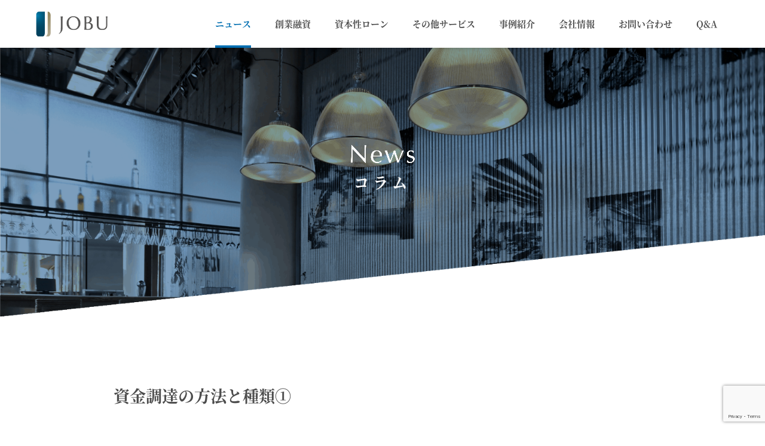

--- FILE ---
content_type: text/html; charset=UTF-8
request_url: https://jobu-llc.com/column/%E8%B3%87%E9%87%91%E8%AA%BF%E9%81%94%E3%81%AE%E6%96%B9%E6%B3%95%E3%81%A8%E7%A8%AE%E9%A1%9E%E2%91%A0/
body_size: 12960
content:
<!doctype html>
<html>
<head>
<meta charset="UTF-8">
<meta name="viewport" content="width=device-width,initial-scale=1">
<link rel="stylesheet" href="https://jobu-llc.com/wp-content/themes/jobu/asset/css/common.css">
<link rel="stylesheet" href="https://jobu-llc.com/wp-content/themes/jobu/asset/css/style.css?284">

<!--#個別css-->
<link rel="stylesheet" href="https://jobu-llc.com/wp-content/themes/jobu/asset/css/news/style.css?193">
<script src="https://code.jquery.com/jquery-3.5.1.min.js" integrity="sha256-9/aliU8dGd2tb6OSsuzixeV4y/faTqgFtohetphbbj0=" crossorigin="anonymous"></script>
<title>資金調達の方法と種類① – JOBU合同会社 - 最適な資金調達をサポート致します</title>

		<!-- All in One SEO 4.4.6 - aioseo.com -->
		<meta name="description" content="様々な資金調達方法については当社HP内の動画にも上がっておりますが、今回は改めて基本的な事をご説明していきます" />
		<meta name="robots" content="max-image-preview:large" />
		<link rel="canonical" href="https://jobu-llc.com/column/%e8%b3%87%e9%87%91%e8%aa%bf%e9%81%94%e3%81%ae%e6%96%b9%e6%b3%95%e3%81%a8%e7%a8%ae%e9%a1%9e%e2%91%a0/" />
		<meta name="generator" content="All in One SEO (AIOSEO) 4.4.6" />
		<meta property="og:locale" content="ja_JP" />
		<meta property="og:site_name" content="JOBU合同会社 - 最適な資金調達をサポート致します – 弊社は、初めて融資を検討される方から上場企業までお客様が直面されるすべての場面で最適な資金調達支援を行っております。お陰様で創業以来、資金調達支援させて頂いたお客様は、300社を超え、融資金額も30億円を超えることができ、お客様とともに成長を続けて参りました。これからも徹底的にお客様目線で考え、常に付加価値の高いサービスを提供し続けることを心がけております。今後も多様化するニーズや課題にお応えすべく、お客様本位のサービスを提供して参ります。" />
		<meta property="og:type" content="article" />
		<meta property="og:title" content="資金調達の方法と種類① – JOBU合同会社 - 最適な資金調達をサポート致します" />
		<meta property="og:description" content="様々な資金調達方法については当社HP内の動画にも上がっておりますが、今回は改めて基本的な事をご説明していきます" />
		<meta property="og:url" content="https://jobu-llc.com/column/%e8%b3%87%e9%87%91%e8%aa%bf%e9%81%94%e3%81%ae%e6%96%b9%e6%b3%95%e3%81%a8%e7%a8%ae%e9%a1%9e%e2%91%a0/" />
		<meta property="article:published_time" content="2021-11-11T04:00:52+00:00" />
		<meta property="article:modified_time" content="2021-09-17T01:30:22+00:00" />
		<meta name="twitter:card" content="summary" />
		<meta name="twitter:title" content="資金調達の方法と種類① – JOBU合同会社 - 最適な資金調達をサポート致します" />
		<meta name="twitter:description" content="様々な資金調達方法については当社HP内の動画にも上がっておりますが、今回は改めて基本的な事をご説明していきます" />
		<script type="application/ld+json" class="aioseo-schema">
			{"@context":"https:\/\/schema.org","@graph":[{"@type":"BlogPosting","@id":"https:\/\/jobu-llc.com\/column\/%e8%b3%87%e9%87%91%e8%aa%bf%e9%81%94%e3%81%ae%e6%96%b9%e6%b3%95%e3%81%a8%e7%a8%ae%e9%a1%9e%e2%91%a0\/#blogposting","name":"\u8cc7\u91d1\u8abf\u9054\u306e\u65b9\u6cd5\u3068\u7a2e\u985e\u2460 \u2013 JOBU\u5408\u540c\u4f1a\u793e - \u6700\u9069\u306a\u8cc7\u91d1\u8abf\u9054\u3092\u30b5\u30dd\u30fc\u30c8\u81f4\u3057\u307e\u3059","headline":"\u8cc7\u91d1\u8abf\u9054\u306e\u65b9\u6cd5\u3068\u7a2e\u985e\u2460","author":{"@id":"https:\/\/jobu-llc.com\/author\/JOBU\/#author"},"publisher":{"@id":"https:\/\/jobu-llc.com\/#organization"},"image":{"@type":"ImageObject","url":"https:\/\/jobu-llc.com\/wp-content\/uploads\/2021\/06\/25f4d9c6070b334ed7a611cb70454244_t.jpeg","width":511,"height":340},"datePublished":"2021-11-11T04:00:52+09:00","dateModified":"2021-09-17T01:30:22+09:00","inLanguage":"ja","mainEntityOfPage":{"@id":"https:\/\/jobu-llc.com\/column\/%e8%b3%87%e9%87%91%e8%aa%bf%e9%81%94%e3%81%ae%e6%96%b9%e6%b3%95%e3%81%a8%e7%a8%ae%e9%a1%9e%e2%91%a0\/#webpage"},"isPartOf":{"@id":"https:\/\/jobu-llc.com\/column\/%e8%b3%87%e9%87%91%e8%aa%bf%e9%81%94%e3%81%ae%e6%96%b9%e6%b3%95%e3%81%a8%e7%a8%ae%e9%a1%9e%e2%91%a0\/#webpage"},"articleSection":"\u30b3\u30e9\u30e0"},{"@type":"BreadcrumbList","@id":"https:\/\/jobu-llc.com\/column\/%e8%b3%87%e9%87%91%e8%aa%bf%e9%81%94%e3%81%ae%e6%96%b9%e6%b3%95%e3%81%a8%e7%a8%ae%e9%a1%9e%e2%91%a0\/#breadcrumblist","itemListElement":[{"@type":"ListItem","@id":"https:\/\/jobu-llc.com\/#listItem","position":1,"item":{"@type":"WebPage","@id":"https:\/\/jobu-llc.com\/","name":"\u5bb6","description":"\u5f0a\u793e\u306f\u3001\u521d\u3081\u3066\u878d\u8cc7\u3092\u691c\u8a0e\u3055\u308c\u308b\u65b9\u304b\u3089\u4e0a\u5834\u4f01\u696d\u307e\u3067\u304a\u5ba2\u69d8\u304c\u76f4\u9762\u3055\u308c\u308b\u3059\u3079\u3066\u306e\u5834\u9762\u3067\u6700\u9069\u306a\u8cc7\u91d1\u8abf\u9054\u652f\u63f4\u3092\u884c\u3063\u3066\u304a\u308a\u307e\u3059\u3002\u304a\u9670\u69d8\u3067\u5275\u696d\u4ee5\u6765\u3001\u8cc7\u91d1\u8abf\u9054\u652f\u63f4\u3055\u305b\u3066\u9802\u3044\u305f\u304a\u5ba2\u69d8\u306f\u3001300\u793e\u3092\u8d85\u3048\u3001\u878d\u8cc7\u91d1\u984d\u308230\u5104\u5186\u3092\u8d85\u3048\u308b\u3053\u3068\u304c\u3067\u304d\u3001\u304a\u5ba2\u69d8\u3068\u3068\u3082\u306b\u6210\u9577\u3092\u7d9a\u3051\u3066\u53c2\u308a\u307e\u3057\u305f\u3002\u3053\u308c\u304b\u3089\u3082\u5fb9\u5e95\u7684\u306b\u304a\u5ba2\u69d8\u76ee\u7dda\u3067\u8003\u3048\u3001\u5e38\u306b\u4ed8\u52a0\u4fa1\u5024\u306e\u9ad8\u3044\u30b5\u30fc\u30d3\u30b9\u3092\u63d0\u4f9b\u3057\u7d9a\u3051\u308b\u3053\u3068\u3092\u5fc3\u304c\u3051\u3066\u304a\u308a\u307e\u3059\u3002\u4eca\u5f8c\u3082\u591a\u69d8\u5316\u3059\u308b\u30cb\u30fc\u30ba\u3084\u8ab2\u984c\u306b\u304a\u5fdc\u3048\u3059\u3079\u304f\u3001\u304a\u5ba2\u69d8\u672c\u4f4d\u306e\u30b5\u30fc\u30d3\u30b9\u3092\u63d0\u4f9b\u3057\u3066\u53c2\u308a\u307e\u3059\u3002","url":"https:\/\/jobu-llc.com\/"},"nextItem":"https:\/\/jobu-llc.com\/category\/column\/#listItem"},{"@type":"ListItem","@id":"https:\/\/jobu-llc.com\/category\/column\/#listItem","position":2,"item":{"@type":"WebPage","@id":"https:\/\/jobu-llc.com\/category\/column\/","name":"\u30b3\u30e9\u30e0","description":"\u69d8\u3005\u306a\u8cc7\u91d1\u8abf\u9054\u65b9\u6cd5\u306b\u3064\u3044\u3066\u306f\u5f53\u793eHP\u5185\u306e\u52d5\u753b\u306b\u3082\u4e0a\u304c\u3063\u3066\u304a\u308a\u307e\u3059\u304c\u3001\u4eca\u56de\u306f\u6539\u3081\u3066\u57fa\u672c\u7684\u306a\u4e8b\u3092\u3054\u8aac\u660e\u3057\u3066\u3044\u304d\u307e\u3059","url":"https:\/\/jobu-llc.com\/category\/column\/"},"nextItem":"https:\/\/jobu-llc.com\/column\/%e8%b3%87%e9%87%91%e8%aa%bf%e9%81%94%e3%81%ae%e6%96%b9%e6%b3%95%e3%81%a8%e7%a8%ae%e9%a1%9e%e2%91%a0\/#listItem","previousItem":"https:\/\/jobu-llc.com\/#listItem"},{"@type":"ListItem","@id":"https:\/\/jobu-llc.com\/column\/%e8%b3%87%e9%87%91%e8%aa%bf%e9%81%94%e3%81%ae%e6%96%b9%e6%b3%95%e3%81%a8%e7%a8%ae%e9%a1%9e%e2%91%a0\/#listItem","position":3,"item":{"@type":"WebPage","@id":"https:\/\/jobu-llc.com\/column\/%e8%b3%87%e9%87%91%e8%aa%bf%e9%81%94%e3%81%ae%e6%96%b9%e6%b3%95%e3%81%a8%e7%a8%ae%e9%a1%9e%e2%91%a0\/","name":"\u8cc7\u91d1\u8abf\u9054\u306e\u65b9\u6cd5\u3068\u7a2e\u985e\u2460","description":"\u69d8\u3005\u306a\u8cc7\u91d1\u8abf\u9054\u65b9\u6cd5\u306b\u3064\u3044\u3066\u306f\u5f53\u793eHP\u5185\u306e\u52d5\u753b\u306b\u3082\u4e0a\u304c\u3063\u3066\u304a\u308a\u307e\u3059\u304c\u3001\u4eca\u56de\u306f\u6539\u3081\u3066\u57fa\u672c\u7684\u306a\u4e8b\u3092\u3054\u8aac\u660e\u3057\u3066\u3044\u304d\u307e\u3059","url":"https:\/\/jobu-llc.com\/column\/%e8%b3%87%e9%87%91%e8%aa%bf%e9%81%94%e3%81%ae%e6%96%b9%e6%b3%95%e3%81%a8%e7%a8%ae%e9%a1%9e%e2%91%a0\/"},"previousItem":"https:\/\/jobu-llc.com\/category\/column\/#listItem"}]},{"@type":"Organization","@id":"https:\/\/jobu-llc.com\/#organization","name":"JOBU\u5408\u540c\u4f1a\u793e","url":"https:\/\/jobu-llc.com\/"},{"@type":"Person","@id":"https:\/\/jobu-llc.com\/author\/JOBU\/#author","url":"https:\/\/jobu-llc.com\/author\/JOBU\/","name":"JOBU","image":{"@type":"ImageObject","@id":"https:\/\/jobu-llc.com\/column\/%e8%b3%87%e9%87%91%e8%aa%bf%e9%81%94%e3%81%ae%e6%96%b9%e6%b3%95%e3%81%a8%e7%a8%ae%e9%a1%9e%e2%91%a0\/#authorImage","url":"https:\/\/secure.gravatar.com\/avatar\/b9c59e7f92e280e3ee006444c36c565f971d82bd89552af477fdb4ee5a3591cb?s=96&d=mm&r=g","width":96,"height":96,"caption":"JOBU"}},{"@type":"WebPage","@id":"https:\/\/jobu-llc.com\/column\/%e8%b3%87%e9%87%91%e8%aa%bf%e9%81%94%e3%81%ae%e6%96%b9%e6%b3%95%e3%81%a8%e7%a8%ae%e9%a1%9e%e2%91%a0\/#webpage","url":"https:\/\/jobu-llc.com\/column\/%e8%b3%87%e9%87%91%e8%aa%bf%e9%81%94%e3%81%ae%e6%96%b9%e6%b3%95%e3%81%a8%e7%a8%ae%e9%a1%9e%e2%91%a0\/","name":"\u8cc7\u91d1\u8abf\u9054\u306e\u65b9\u6cd5\u3068\u7a2e\u985e\u2460 \u2013 JOBU\u5408\u540c\u4f1a\u793e - \u6700\u9069\u306a\u8cc7\u91d1\u8abf\u9054\u3092\u30b5\u30dd\u30fc\u30c8\u81f4\u3057\u307e\u3059","description":"\u69d8\u3005\u306a\u8cc7\u91d1\u8abf\u9054\u65b9\u6cd5\u306b\u3064\u3044\u3066\u306f\u5f53\u793eHP\u5185\u306e\u52d5\u753b\u306b\u3082\u4e0a\u304c\u3063\u3066\u304a\u308a\u307e\u3059\u304c\u3001\u4eca\u56de\u306f\u6539\u3081\u3066\u57fa\u672c\u7684\u306a\u4e8b\u3092\u3054\u8aac\u660e\u3057\u3066\u3044\u304d\u307e\u3059","inLanguage":"ja","isPartOf":{"@id":"https:\/\/jobu-llc.com\/#website"},"breadcrumb":{"@id":"https:\/\/jobu-llc.com\/column\/%e8%b3%87%e9%87%91%e8%aa%bf%e9%81%94%e3%81%ae%e6%96%b9%e6%b3%95%e3%81%a8%e7%a8%ae%e9%a1%9e%e2%91%a0\/#breadcrumblist"},"author":{"@id":"https:\/\/jobu-llc.com\/author\/JOBU\/#author"},"creator":{"@id":"https:\/\/jobu-llc.com\/author\/JOBU\/#author"},"image":{"@type":"ImageObject","url":"https:\/\/jobu-llc.com\/wp-content\/uploads\/2021\/06\/25f4d9c6070b334ed7a611cb70454244_t.jpeg","@id":"https:\/\/jobu-llc.com\/#mainImage","width":511,"height":340},"primaryImageOfPage":{"@id":"https:\/\/jobu-llc.com\/column\/%e8%b3%87%e9%87%91%e8%aa%bf%e9%81%94%e3%81%ae%e6%96%b9%e6%b3%95%e3%81%a8%e7%a8%ae%e9%a1%9e%e2%91%a0\/#mainImage"},"datePublished":"2021-11-11T04:00:52+09:00","dateModified":"2021-09-17T01:30:22+09:00"},{"@type":"WebSite","@id":"https:\/\/jobu-llc.com\/#website","url":"https:\/\/jobu-llc.com\/","name":"JOBU\u5408\u540c\u4f1a\u793e - \u6700\u9069\u306a\u8cc7\u91d1\u8abf\u9054\u3092\u30b5\u30dd\u30fc\u30c8\u81f4\u3057\u307e\u3059","description":"\u5f0a\u793e\u306f\u3001\u521d\u3081\u3066\u878d\u8cc7\u3092\u691c\u8a0e\u3055\u308c\u308b\u65b9\u304b\u3089\u4e0a\u5834\u4f01\u696d\u307e\u3067\u304a\u5ba2\u69d8\u304c\u76f4\u9762\u3055\u308c\u308b\u3059\u3079\u3066\u306e\u5834\u9762\u3067\u6700\u9069\u306a\u8cc7\u91d1\u8abf\u9054\u652f\u63f4\u3092\u884c\u3063\u3066\u304a\u308a\u307e\u3059\u3002\u304a\u9670\u69d8\u3067\u5275\u696d\u4ee5\u6765\u3001\u8cc7\u91d1\u8abf\u9054\u652f\u63f4\u3055\u305b\u3066\u9802\u3044\u305f\u304a\u5ba2\u69d8\u306f\u3001300\u793e\u3092\u8d85\u3048\u3001\u878d\u8cc7\u91d1\u984d\u308230\u5104\u5186\u3092\u8d85\u3048\u308b\u3053\u3068\u304c\u3067\u304d\u3001\u304a\u5ba2\u69d8\u3068\u3068\u3082\u306b\u6210\u9577\u3092\u7d9a\u3051\u3066\u53c2\u308a\u307e\u3057\u305f\u3002\u3053\u308c\u304b\u3089\u3082\u5fb9\u5e95\u7684\u306b\u304a\u5ba2\u69d8\u76ee\u7dda\u3067\u8003\u3048\u3001\u5e38\u306b\u4ed8\u52a0\u4fa1\u5024\u306e\u9ad8\u3044\u30b5\u30fc\u30d3\u30b9\u3092\u63d0\u4f9b\u3057\u7d9a\u3051\u308b\u3053\u3068\u3092\u5fc3\u304c\u3051\u3066\u304a\u308a\u307e\u3059\u3002\u4eca\u5f8c\u3082\u591a\u69d8\u5316\u3059\u308b\u30cb\u30fc\u30ba\u3084\u8ab2\u984c\u306b\u304a\u5fdc\u3048\u3059\u3079\u304f\u3001\u304a\u5ba2\u69d8\u672c\u4f4d\u306e\u30b5\u30fc\u30d3\u30b9\u3092\u63d0\u4f9b\u3057\u3066\u53c2\u308a\u307e\u3059\u3002","inLanguage":"ja","publisher":{"@id":"https:\/\/jobu-llc.com\/#organization"}}]}
		</script>
		<!-- All in One SEO -->

<link rel='dns-prefetch' href='//www.google.com' />
<link rel="alternate" type="application/rss+xml" title="JOBU合同会社 - 最適な資金調達をサポート致します &raquo; 資金調達の方法と種類① のコメントのフィード" href="https://jobu-llc.com/column/%e8%b3%87%e9%87%91%e8%aa%bf%e9%81%94%e3%81%ae%e6%96%b9%e6%b3%95%e3%81%a8%e7%a8%ae%e9%a1%9e%e2%91%a0/feed/" />
<link rel="alternate" title="oEmbed (JSON)" type="application/json+oembed" href="https://jobu-llc.com/wp-json/oembed/1.0/embed?url=https%3A%2F%2Fjobu-llc.com%2Fcolumn%2F%25e8%25b3%2587%25e9%2587%2591%25e8%25aa%25bf%25e9%2581%2594%25e3%2581%25ae%25e6%2596%25b9%25e6%25b3%2595%25e3%2581%25a8%25e7%25a8%25ae%25e9%25a1%259e%25e2%2591%25a0%2F" />
<link rel="alternate" title="oEmbed (XML)" type="text/xml+oembed" href="https://jobu-llc.com/wp-json/oembed/1.0/embed?url=https%3A%2F%2Fjobu-llc.com%2Fcolumn%2F%25e8%25b3%2587%25e9%2587%2591%25e8%25aa%25bf%25e9%2581%2594%25e3%2581%25ae%25e6%2596%25b9%25e6%25b3%2595%25e3%2581%25a8%25e7%25a8%25ae%25e9%25a1%259e%25e2%2591%25a0%2F&#038;format=xml" />
<style id='wp-img-auto-sizes-contain-inline-css' type='text/css'>
img:is([sizes=auto i],[sizes^="auto," i]){contain-intrinsic-size:3000px 1500px}
/*# sourceURL=wp-img-auto-sizes-contain-inline-css */
</style>
<style id='wp-emoji-styles-inline-css' type='text/css'>

	img.wp-smiley, img.emoji {
		display: inline !important;
		border: none !important;
		box-shadow: none !important;
		height: 1em !important;
		width: 1em !important;
		margin: 0 0.07em !important;
		vertical-align: -0.1em !important;
		background: none !important;
		padding: 0 !important;
	}
/*# sourceURL=wp-emoji-styles-inline-css */
</style>
<style id='wp-block-library-inline-css' type='text/css'>
:root{--wp-block-synced-color:#7a00df;--wp-block-synced-color--rgb:122,0,223;--wp-bound-block-color:var(--wp-block-synced-color);--wp-editor-canvas-background:#ddd;--wp-admin-theme-color:#007cba;--wp-admin-theme-color--rgb:0,124,186;--wp-admin-theme-color-darker-10:#006ba1;--wp-admin-theme-color-darker-10--rgb:0,107,160.5;--wp-admin-theme-color-darker-20:#005a87;--wp-admin-theme-color-darker-20--rgb:0,90,135;--wp-admin-border-width-focus:2px}@media (min-resolution:192dpi){:root{--wp-admin-border-width-focus:1.5px}}.wp-element-button{cursor:pointer}:root .has-very-light-gray-background-color{background-color:#eee}:root .has-very-dark-gray-background-color{background-color:#313131}:root .has-very-light-gray-color{color:#eee}:root .has-very-dark-gray-color{color:#313131}:root .has-vivid-green-cyan-to-vivid-cyan-blue-gradient-background{background:linear-gradient(135deg,#00d084,#0693e3)}:root .has-purple-crush-gradient-background{background:linear-gradient(135deg,#34e2e4,#4721fb 50%,#ab1dfe)}:root .has-hazy-dawn-gradient-background{background:linear-gradient(135deg,#faaca8,#dad0ec)}:root .has-subdued-olive-gradient-background{background:linear-gradient(135deg,#fafae1,#67a671)}:root .has-atomic-cream-gradient-background{background:linear-gradient(135deg,#fdd79a,#004a59)}:root .has-nightshade-gradient-background{background:linear-gradient(135deg,#330968,#31cdcf)}:root .has-midnight-gradient-background{background:linear-gradient(135deg,#020381,#2874fc)}:root{--wp--preset--font-size--normal:16px;--wp--preset--font-size--huge:42px}.has-regular-font-size{font-size:1em}.has-larger-font-size{font-size:2.625em}.has-normal-font-size{font-size:var(--wp--preset--font-size--normal)}.has-huge-font-size{font-size:var(--wp--preset--font-size--huge)}.has-text-align-center{text-align:center}.has-text-align-left{text-align:left}.has-text-align-right{text-align:right}.has-fit-text{white-space:nowrap!important}#end-resizable-editor-section{display:none}.aligncenter{clear:both}.items-justified-left{justify-content:flex-start}.items-justified-center{justify-content:center}.items-justified-right{justify-content:flex-end}.items-justified-space-between{justify-content:space-between}.screen-reader-text{border:0;clip-path:inset(50%);height:1px;margin:-1px;overflow:hidden;padding:0;position:absolute;width:1px;word-wrap:normal!important}.screen-reader-text:focus{background-color:#ddd;clip-path:none;color:#444;display:block;font-size:1em;height:auto;left:5px;line-height:normal;padding:15px 23px 14px;text-decoration:none;top:5px;width:auto;z-index:100000}html :where(.has-border-color){border-style:solid}html :where([style*=border-top-color]){border-top-style:solid}html :where([style*=border-right-color]){border-right-style:solid}html :where([style*=border-bottom-color]){border-bottom-style:solid}html :where([style*=border-left-color]){border-left-style:solid}html :where([style*=border-width]){border-style:solid}html :where([style*=border-top-width]){border-top-style:solid}html :where([style*=border-right-width]){border-right-style:solid}html :where([style*=border-bottom-width]){border-bottom-style:solid}html :where([style*=border-left-width]){border-left-style:solid}html :where(img[class*=wp-image-]){height:auto;max-width:100%}:where(figure){margin:0 0 1em}html :where(.is-position-sticky){--wp-admin--admin-bar--position-offset:var(--wp-admin--admin-bar--height,0px)}@media screen and (max-width:600px){html :where(.is-position-sticky){--wp-admin--admin-bar--position-offset:0px}}

/*# sourceURL=wp-block-library-inline-css */
</style><style id='global-styles-inline-css' type='text/css'>
:root{--wp--preset--aspect-ratio--square: 1;--wp--preset--aspect-ratio--4-3: 4/3;--wp--preset--aspect-ratio--3-4: 3/4;--wp--preset--aspect-ratio--3-2: 3/2;--wp--preset--aspect-ratio--2-3: 2/3;--wp--preset--aspect-ratio--16-9: 16/9;--wp--preset--aspect-ratio--9-16: 9/16;--wp--preset--color--black: #000000;--wp--preset--color--cyan-bluish-gray: #abb8c3;--wp--preset--color--white: #ffffff;--wp--preset--color--pale-pink: #f78da7;--wp--preset--color--vivid-red: #cf2e2e;--wp--preset--color--luminous-vivid-orange: #ff6900;--wp--preset--color--luminous-vivid-amber: #fcb900;--wp--preset--color--light-green-cyan: #7bdcb5;--wp--preset--color--vivid-green-cyan: #00d084;--wp--preset--color--pale-cyan-blue: #8ed1fc;--wp--preset--color--vivid-cyan-blue: #0693e3;--wp--preset--color--vivid-purple: #9b51e0;--wp--preset--gradient--vivid-cyan-blue-to-vivid-purple: linear-gradient(135deg,rgb(6,147,227) 0%,rgb(155,81,224) 100%);--wp--preset--gradient--light-green-cyan-to-vivid-green-cyan: linear-gradient(135deg,rgb(122,220,180) 0%,rgb(0,208,130) 100%);--wp--preset--gradient--luminous-vivid-amber-to-luminous-vivid-orange: linear-gradient(135deg,rgb(252,185,0) 0%,rgb(255,105,0) 100%);--wp--preset--gradient--luminous-vivid-orange-to-vivid-red: linear-gradient(135deg,rgb(255,105,0) 0%,rgb(207,46,46) 100%);--wp--preset--gradient--very-light-gray-to-cyan-bluish-gray: linear-gradient(135deg,rgb(238,238,238) 0%,rgb(169,184,195) 100%);--wp--preset--gradient--cool-to-warm-spectrum: linear-gradient(135deg,rgb(74,234,220) 0%,rgb(151,120,209) 20%,rgb(207,42,186) 40%,rgb(238,44,130) 60%,rgb(251,105,98) 80%,rgb(254,248,76) 100%);--wp--preset--gradient--blush-light-purple: linear-gradient(135deg,rgb(255,206,236) 0%,rgb(152,150,240) 100%);--wp--preset--gradient--blush-bordeaux: linear-gradient(135deg,rgb(254,205,165) 0%,rgb(254,45,45) 50%,rgb(107,0,62) 100%);--wp--preset--gradient--luminous-dusk: linear-gradient(135deg,rgb(255,203,112) 0%,rgb(199,81,192) 50%,rgb(65,88,208) 100%);--wp--preset--gradient--pale-ocean: linear-gradient(135deg,rgb(255,245,203) 0%,rgb(182,227,212) 50%,rgb(51,167,181) 100%);--wp--preset--gradient--electric-grass: linear-gradient(135deg,rgb(202,248,128) 0%,rgb(113,206,126) 100%);--wp--preset--gradient--midnight: linear-gradient(135deg,rgb(2,3,129) 0%,rgb(40,116,252) 100%);--wp--preset--font-size--small: 13px;--wp--preset--font-size--medium: 20px;--wp--preset--font-size--large: 36px;--wp--preset--font-size--x-large: 42px;--wp--preset--spacing--20: 0.44rem;--wp--preset--spacing--30: 0.67rem;--wp--preset--spacing--40: 1rem;--wp--preset--spacing--50: 1.5rem;--wp--preset--spacing--60: 2.25rem;--wp--preset--spacing--70: 3.38rem;--wp--preset--spacing--80: 5.06rem;--wp--preset--shadow--natural: 6px 6px 9px rgba(0, 0, 0, 0.2);--wp--preset--shadow--deep: 12px 12px 50px rgba(0, 0, 0, 0.4);--wp--preset--shadow--sharp: 6px 6px 0px rgba(0, 0, 0, 0.2);--wp--preset--shadow--outlined: 6px 6px 0px -3px rgb(255, 255, 255), 6px 6px rgb(0, 0, 0);--wp--preset--shadow--crisp: 6px 6px 0px rgb(0, 0, 0);}:where(.is-layout-flex){gap: 0.5em;}:where(.is-layout-grid){gap: 0.5em;}body .is-layout-flex{display: flex;}.is-layout-flex{flex-wrap: wrap;align-items: center;}.is-layout-flex > :is(*, div){margin: 0;}body .is-layout-grid{display: grid;}.is-layout-grid > :is(*, div){margin: 0;}:where(.wp-block-columns.is-layout-flex){gap: 2em;}:where(.wp-block-columns.is-layout-grid){gap: 2em;}:where(.wp-block-post-template.is-layout-flex){gap: 1.25em;}:where(.wp-block-post-template.is-layout-grid){gap: 1.25em;}.has-black-color{color: var(--wp--preset--color--black) !important;}.has-cyan-bluish-gray-color{color: var(--wp--preset--color--cyan-bluish-gray) !important;}.has-white-color{color: var(--wp--preset--color--white) !important;}.has-pale-pink-color{color: var(--wp--preset--color--pale-pink) !important;}.has-vivid-red-color{color: var(--wp--preset--color--vivid-red) !important;}.has-luminous-vivid-orange-color{color: var(--wp--preset--color--luminous-vivid-orange) !important;}.has-luminous-vivid-amber-color{color: var(--wp--preset--color--luminous-vivid-amber) !important;}.has-light-green-cyan-color{color: var(--wp--preset--color--light-green-cyan) !important;}.has-vivid-green-cyan-color{color: var(--wp--preset--color--vivid-green-cyan) !important;}.has-pale-cyan-blue-color{color: var(--wp--preset--color--pale-cyan-blue) !important;}.has-vivid-cyan-blue-color{color: var(--wp--preset--color--vivid-cyan-blue) !important;}.has-vivid-purple-color{color: var(--wp--preset--color--vivid-purple) !important;}.has-black-background-color{background-color: var(--wp--preset--color--black) !important;}.has-cyan-bluish-gray-background-color{background-color: var(--wp--preset--color--cyan-bluish-gray) !important;}.has-white-background-color{background-color: var(--wp--preset--color--white) !important;}.has-pale-pink-background-color{background-color: var(--wp--preset--color--pale-pink) !important;}.has-vivid-red-background-color{background-color: var(--wp--preset--color--vivid-red) !important;}.has-luminous-vivid-orange-background-color{background-color: var(--wp--preset--color--luminous-vivid-orange) !important;}.has-luminous-vivid-amber-background-color{background-color: var(--wp--preset--color--luminous-vivid-amber) !important;}.has-light-green-cyan-background-color{background-color: var(--wp--preset--color--light-green-cyan) !important;}.has-vivid-green-cyan-background-color{background-color: var(--wp--preset--color--vivid-green-cyan) !important;}.has-pale-cyan-blue-background-color{background-color: var(--wp--preset--color--pale-cyan-blue) !important;}.has-vivid-cyan-blue-background-color{background-color: var(--wp--preset--color--vivid-cyan-blue) !important;}.has-vivid-purple-background-color{background-color: var(--wp--preset--color--vivid-purple) !important;}.has-black-border-color{border-color: var(--wp--preset--color--black) !important;}.has-cyan-bluish-gray-border-color{border-color: var(--wp--preset--color--cyan-bluish-gray) !important;}.has-white-border-color{border-color: var(--wp--preset--color--white) !important;}.has-pale-pink-border-color{border-color: var(--wp--preset--color--pale-pink) !important;}.has-vivid-red-border-color{border-color: var(--wp--preset--color--vivid-red) !important;}.has-luminous-vivid-orange-border-color{border-color: var(--wp--preset--color--luminous-vivid-orange) !important;}.has-luminous-vivid-amber-border-color{border-color: var(--wp--preset--color--luminous-vivid-amber) !important;}.has-light-green-cyan-border-color{border-color: var(--wp--preset--color--light-green-cyan) !important;}.has-vivid-green-cyan-border-color{border-color: var(--wp--preset--color--vivid-green-cyan) !important;}.has-pale-cyan-blue-border-color{border-color: var(--wp--preset--color--pale-cyan-blue) !important;}.has-vivid-cyan-blue-border-color{border-color: var(--wp--preset--color--vivid-cyan-blue) !important;}.has-vivid-purple-border-color{border-color: var(--wp--preset--color--vivid-purple) !important;}.has-vivid-cyan-blue-to-vivid-purple-gradient-background{background: var(--wp--preset--gradient--vivid-cyan-blue-to-vivid-purple) !important;}.has-light-green-cyan-to-vivid-green-cyan-gradient-background{background: var(--wp--preset--gradient--light-green-cyan-to-vivid-green-cyan) !important;}.has-luminous-vivid-amber-to-luminous-vivid-orange-gradient-background{background: var(--wp--preset--gradient--luminous-vivid-amber-to-luminous-vivid-orange) !important;}.has-luminous-vivid-orange-to-vivid-red-gradient-background{background: var(--wp--preset--gradient--luminous-vivid-orange-to-vivid-red) !important;}.has-very-light-gray-to-cyan-bluish-gray-gradient-background{background: var(--wp--preset--gradient--very-light-gray-to-cyan-bluish-gray) !important;}.has-cool-to-warm-spectrum-gradient-background{background: var(--wp--preset--gradient--cool-to-warm-spectrum) !important;}.has-blush-light-purple-gradient-background{background: var(--wp--preset--gradient--blush-light-purple) !important;}.has-blush-bordeaux-gradient-background{background: var(--wp--preset--gradient--blush-bordeaux) !important;}.has-luminous-dusk-gradient-background{background: var(--wp--preset--gradient--luminous-dusk) !important;}.has-pale-ocean-gradient-background{background: var(--wp--preset--gradient--pale-ocean) !important;}.has-electric-grass-gradient-background{background: var(--wp--preset--gradient--electric-grass) !important;}.has-midnight-gradient-background{background: var(--wp--preset--gradient--midnight) !important;}.has-small-font-size{font-size: var(--wp--preset--font-size--small) !important;}.has-medium-font-size{font-size: var(--wp--preset--font-size--medium) !important;}.has-large-font-size{font-size: var(--wp--preset--font-size--large) !important;}.has-x-large-font-size{font-size: var(--wp--preset--font-size--x-large) !important;}
/*# sourceURL=global-styles-inline-css */
</style>

<style id='classic-theme-styles-inline-css' type='text/css'>
/*! This file is auto-generated */
.wp-block-button__link{color:#fff;background-color:#32373c;border-radius:9999px;box-shadow:none;text-decoration:none;padding:calc(.667em + 2px) calc(1.333em + 2px);font-size:1.125em}.wp-block-file__button{background:#32373c;color:#fff;text-decoration:none}
/*# sourceURL=/wp-includes/css/classic-themes.min.css */
</style>
<link rel='stylesheet' id='contact-form-7-css' href='https://jobu-llc.com/wp-content/plugins/contact-form-7/includes/css/styles.css?ver=5.4' type='text/css' media='all' />
<link rel='stylesheet' id='wp-pagenavi-css' href='https://jobu-llc.com/wp-content/plugins/wp-pagenavi/pagenavi-css.css?ver=2.70' type='text/css' media='all' />
<link rel="https://api.w.org/" href="https://jobu-llc.com/wp-json/" /><link rel="alternate" title="JSON" type="application/json" href="https://jobu-llc.com/wp-json/wp/v2/posts/621" /><link rel="EditURI" type="application/rsd+xml" title="RSD" href="https://jobu-llc.com/xmlrpc.php?rsd" />
<meta name="generator" content="WordPress 6.9" />
<link rel='shortlink' href='https://jobu-llc.com/?p=621' />
<!-- Favicon Rotator -->
<link rel="shortcut icon" href="https://jobu-llc.com/wp-content/uploads/2021/04/Untitled-1.png" />
<link rel="apple-touch-icon-precomposed" href="https://jobu-llc.com/wp-content/uploads/2021/04/Untitled-1-1.png" />
<!-- End Favicon Rotator -->
	<meta name="google-site-verification" content="KD5Uwey_FvnysjrlcX8a_qb00k_DITGGJ76xrNsMeQ4" />
</head>

<body>
	<div id="news" class="wraper">

				<header id="header">
			<div class="header__inner">
				<div class="header__logo">
					<a href="https://jobu-llc.com"><img src="https://jobu-llc.com/wp-content/themes/jobu/asset/img/logo_01.png" alt="JOBU"></a>
				</div>
				<nav class="header__nav">
					<ul class="header__nav-list">
						<li class="header__nav-item nav_sp">
							<a href="https://jobu-llc.com"><img src="https://jobu-llc.com/wp-content/themes/jobu/asset/img/logo_01.png" alt="JOBU"></a>
						</li>
						<li class="header__nav-item nav_1">
							<a href="https://jobu-llc.com/news/">ニュース</a>
						</li>
						<li class="header__nav-item nav_2">
							<a href="https://jobu-llc.com/funding_loan/">創業融資</a>
						</li>
						<li class="header__nav-item nav_3">
							<a href="https://jobu-llc.com/capital_loan/">資本性ローン</a>
						</li>
						<li class="header__nav-item nav_4">
							<a href="https://jobu-llc.com/services/">その他サービス</a>
						</li>
						<li class="header__nav-item nav_5">
							<a href="https://jobu-llc.com/example/">事例紹介</a>
						</li>
						<li class="header__nav-item nav_6">
							<a href="https://jobu-llc.com/company/">会社情報</a>
						</li>
						<li class="header__nav-item nav_7">
							<a href="https://jobu-llc.com/contact/">お問い合わせ</a>
						</li>
						<li class="header__nav-item nav_8">
							<a href="https://jobu-llc.com/qa/">Q&amp;A</a>
						</li>
					</ul>
				</nav>
				<a id="header__nav-toggle">
					<div class="bar">
						<span></span>
					</div>
				</a>
			</div>
		</header>		
		<main id="main">
		
			<div id="main-visual">
				<div class="main-visual__title">
					<img src="https://jobu-llc.com/wp-content/themes/jobu/asset/img/news/ttl.png" alt="News">
					<h1>コラム</h1>
				</div>
			</div>
			
			<section id="news-article">
				<div class="news-article__inner">
					
					<div class="news-article__outline-wrap">
						<h2 class="news-article__lead">
						資金調達の方法と種類①						</h2>
						<div class="news-article__type">
							COLUMN						</div>
						<div class="news-article__date">
							2021.11.11						</div>
					</div>
					
					<div class="news-article__content-wrap">
					<div class="gallery"><img src="https://jobu-llc.com/wp-content/uploads/2021/06/25f4d9c6070b334ed7a611cb70454244_t.jpeg" data-alias="img01"></div>					<p>様々な資金調達方法については当社HP内の動画にも上がっておりますが、今回は改めて基本的な事をご説明していきます。</p>
<p>事業のために必要なまとまった資金は、一般的に外部から調達をする場合がほとんどです。</p>
<p>しかし、「どのような方法で、どこから資金調達をするべきなのか」悩む人は多いのではないでしょうか。</p>
<p>そんな方々のためにも、ここでは資金調達の概要、メリット・デメリットなどを解説していきます。</p>
<h2>資金調達方法は大きく分類すると３つ</h2>
<p><img fetchpriority="high" decoding="async" class="alignnone wp-image-624 size-full" src="https://jobu-llc.com/wp-content/uploads/2021/06/スクリーンショット-2021-06-02-111638.png" alt="" width="933" height="466" srcset="https://jobu-llc.com/wp-content/uploads/2021/06/スクリーンショット-2021-06-02-111638.png 933w, https://jobu-llc.com/wp-content/uploads/2021/06/スクリーンショット-2021-06-02-111638-300x150.png 300w, https://jobu-llc.com/wp-content/uploads/2021/06/スクリーンショット-2021-06-02-111638-768x384.png 768w" sizes="(max-width: 933px) 100vw, 933px" /></p>
<h3>[アセットファイナンス]</h3>
<p>アセットファイナンスとは、会社の持つ有形・無形の資産を売却し、資金を調達する方法です。</p>
<h3>[デッドファイナンス]</h3>
<p>デットファイナンスとは、銀行借入や債権発行などの負債によって、資金調達をする方法です。</p>
<h3>[エクイティファイナンス]</h3>
<p>エクイティファイナンスとは、株式の交付と引き換えに出資を受けて資金調達をする方法です。</p>
<p>&nbsp;</p>
<h2>それぞれのメリット・デメリット</h2>
<h3>[アセットファイナンス]</h3>
<p><span style="color: #339966;">メリット</span>は、企業の信用力が低下している場合などでも、保有資産の信用力をもとに低コストで資金を得られます。また、資産の売却は、保有する資産をオフバランス化（貸借対照表から切り離す）することにもなります。これにより、財務体質の改善ができ、経営効率が高まる期待が持てます。一方<span style="color: #ff0000;">デメリット</span>としては、「将来キャッシュを生み出せる」など、信用力のある資産を保有していなければ、この方法は使えません。</p>
<h3>[デッドファイナンス]</h3>
<p><span style="color: #339966;">メリット</span>は、他の方法に比べると、調達先が豊富で資金を得やすい方法だといえます。また、利息の支払は税務上の損金として扱われるので、税金を抑える効果があります。<span style="color: #ff0000;">デメリット</span>は、返済と利息の支払の分だけ、将来のキャッシュフローが減少します。また、借入した資金に応じて自己資本比率が下がるので、資金力がないと判断され、取引先などからの信用を失う可能性があります。</p>
<h3>[エクイティファイナンス]</h3>
<p><span style="color: #339966;">メリット</span>は原則として、調達した資金の返済義務が発生しません。また、自己資本が増強されるため、財務基盤が安定します。<span style="color: #ff0000;">デメリット</span>は、株式に対する出資者が増えることで、場合によっては会社の経営権が握られる可能性があります。これにより、会社の組織構成などにも影響が及んだ場合、経営の一貫性や安定性などが損なわれる恐れもあります。また、株主に対して収益に応じた配当金を支払う義務があります。</p>
<h2>目的別の資金調達方法</h2>
<p><strong><span style="color: #008000;">スタートアップ企業</span></strong>(新しいビジネスモデルを立ち上げ、市場を開拓する、創業したばかりの企業)の場合</p>
<p>この時期は、多くの資金が必要となりますが、銀行からの融資が難しい場合が多いため、エクイティファイナンスを中心に返済義務のない資金調達方法が最適です。おすすめの資金調達方法は、以下の通りです。</p>
<p>◆日本政策金融公庫の融資</p>
<p>◆ベンチャーキャピタルからの出資</p>
<p>◆個人投資家（エンジェル投資家）からの出資</p>
<p>◆クラウドファンディング</p>
<p>&nbsp;</p>
<p><strong><span style="color: #008000;">ベンチャー企業</span></strong>(最新技術や高度な専門知識を活用した事業をおこなう中・小規模の企業)の場合</p>
<p>スタートアップ企業と同様にエクイティファイナンスを中心とした資金調達方法が向いています。おすすめは以下の通りです。</p>
<p>◆日本政策金融公庫の融資</p>
<p>◆ベンチャーキャピタルからの出資</p>
<p>◆個人投資家（エンジェル投資家）からの出資</p>
<p>&nbsp;</p>
<p><span style="color: #008000;"><strong>スモールビジネス</strong><span style="color: #000000;">(</span></span>個人または少人数でおこなう事業)の場合</p>
<p>下記のような、少人数でも比較的調達しやすい方法がおすすめです。</p>
<p>◆日本政策金融公庫の融資</p>
<p>◆クラウドファンディング</p>
<p>&nbsp;</p>
<p>次の回では、主要な調達方法となる12種類をご紹介していきます。</p>
<p><a href="https://jobu-llc.com/?p=626&amp;preview=true">資金調達方法と種類②</a></p>
					</div>
					
					<div class="news-article__page-link-wrap">
						<a class="news-article__back-page" href="https://jobu-llc.com/column/%e3%80%8c%e5%a4%96%e9%83%a8%e7%99%ba%e6%b3%a8%e3%80%8d%e3%81%a8%e3%80%8c%e6%a5%ad%e5%8b%99%e5%a7%94%e8%a8%97%e3%80%8d%e3%81%ae%e9%81%95%e3%81%84%e3%81%a8%e3%81%af%ef%bc%9f/" rel="prev"><img src="https://jobu-llc.com/wp-content/themes/jobu/asset/img/icon_back.png" alt="BACK"><img class="hover-image" src="https://jobu-llc.com/wp-content/themes/jobu/asset/img/icon_back_h.png" alt="BACK"></a><a class="news-article__next-page" href="https://jobu-llc.com/column/%e8%b3%87%e9%87%91%e8%aa%bf%e9%81%94%e3%81%ae%e6%96%b9%e6%b3%95%e3%81%a8%e7%a8%ae%e9%a1%9e%e2%91%a1/" rel="next"><img src="https://jobu-llc.com/wp-content/themes/jobu/asset/img/icon_next.png" alt="NEXT"><img class="hover-image" src="https://jobu-llc.com/wp-content/themes/jobu/asset/img/icon_next_h.png" alt="NEXT"></a>					</div>
					
					
				</div>
			</section>

		</main>
		
				<footer id="footer">
			<div class="footer__inner">
				<div class="footer__logo">
					<a href="https://jobu-llc.com/"><img src="https://jobu-llc.com/wp-content/themes/jobu/asset/img/logo_02.png" alt="JOBU"></a>
				</div>
				<nav class="footer__nav">
					<ul class="footer__nav-list">
						<li class="footer__nav-item item_1">
							<a href="https://jobu-llc.com/news/">ニュース</a>
						</li>
						<li class="footer__nav-item item_2">
							<a href="https://jobu-llc.com/funding_loan/">創業融資</a>
						</li>
						<li class="footer__nav-item item_3">
							<a href="https://jobu-llc.com/capital_loan/">資本性ローン</a>
						</li>
						<li class="footer__nav-item item_4">
							<a href="https://jobu-llc.com/services/">その他サービス</a>
						</li>
						<li class="footer__nav-item item_5">
							<a href="https://jobu-llc.com/example/">事例紹介</a>
						</li>
						<li class="footer__nav-item item_6">
							<a href="https://jobu-llc.com/company/">会社情報</a>
						</li>
						<li class="footer__nav-item item_7">
							<a href="https://jobu-llc.com/contact/">お問い合わせ</a>
						</li>
						<li class="footer__nav-item item_8">
							<a href="https://jobu-llc.com/qa/">Q&amp;A</a>
						</li>
					</ul>
					
					<div class="footer__to-top">
						<a href="#">
							<img src="https://jobu-llc.com/wp-content/themes/jobu/asset/img/icon_top.png" alt="to TOP">
							<img class="footer__to-top__hover" src="https://jobu-llc.com/wp-content/themes/jobu/asset/img/icon_top_h.png" alt="to TOP">
						</a>
					</div>
				</nav>
			</div>
			<div class="footer__twitter"><a href="https://twitter.com/JOBU_llc" target="_blank"><img src="https://jobu-llc.com/wp-content/themes/jobu/asset/img/twitter.png" alt="Twitter"></a></div>
			<p class="footer__copyright"><small>© 2020 JOBU llc. All rights reserved.</small></p>
		</footer>	</div>

<script src="https://jobu-llc.com/wp-content/themes/jobu/asset/js/script.js?150"></script>
<script type="speculationrules">
{"prefetch":[{"source":"document","where":{"and":[{"href_matches":"/*"},{"not":{"href_matches":["/wp-*.php","/wp-admin/*","/wp-content/uploads/*","/wp-content/*","/wp-content/plugins/*","/wp-content/themes/jobu/*","/*\\?(.+)"]}},{"not":{"selector_matches":"a[rel~=\"nofollow\"]"}},{"not":{"selector_matches":".no-prefetch, .no-prefetch a"}}]},"eagerness":"conservative"}]}
</script>
<script type="text/javascript" src="https://jobu-llc.com/wp-includes/js/dist/hooks.min.js?ver=dd5603f07f9220ed27f1" id="wp-hooks-js"></script>
<script type="text/javascript" src="https://jobu-llc.com/wp-includes/js/dist/i18n.min.js?ver=c26c3dc7bed366793375" id="wp-i18n-js"></script>
<script type="text/javascript" id="wp-i18n-js-after">
/* <![CDATA[ */
wp.i18n.setLocaleData( { 'text direction\u0004ltr': [ 'ltr' ] } );
//# sourceURL=wp-i18n-js-after
/* ]]> */
</script>
<script type="text/javascript" src="https://jobu-llc.com/wp-includes/js/dist/url.min.js?ver=9e178c9516d1222dc834" id="wp-url-js"></script>
<script type="text/javascript" id="wp-api-fetch-js-translations">
/* <![CDATA[ */
( function( domain, translations ) {
	var localeData = translations.locale_data[ domain ] || translations.locale_data.messages;
	localeData[""].domain = domain;
	wp.i18n.setLocaleData( localeData, domain );
} )( "default", {"translation-revision-date":"2025-11-28 11:59:02+0000","generator":"GlotPress\/4.0.3","domain":"messages","locale_data":{"messages":{"":{"domain":"messages","plural-forms":"nplurals=1; plural=0;","lang":"ja_JP"},"Could not get a valid response from the server.":["\u30b5\u30fc\u30d0\u30fc\u304b\u3089\u6b63\u3057\u3044\u5fdc\u7b54\u304c\u3042\u308a\u307e\u305b\u3093\u3067\u3057\u305f\u3002"],"Unable to connect. Please check your Internet connection.":["\u63a5\u7d9a\u3067\u304d\u307e\u305b\u3093\u3002\u30a4\u30f3\u30bf\u30fc\u30cd\u30c3\u30c8\u63a5\u7d9a\u3092\u78ba\u8a8d\u3057\u3066\u304f\u3060\u3055\u3044\u3002"],"Media upload failed. If this is a photo or a large image, please scale it down and try again.":["\u30e1\u30c7\u30a3\u30a2\u306e\u30a2\u30c3\u30d7\u30ed\u30fc\u30c9\u306b\u5931\u6557\u3057\u307e\u3057\u305f\u3002 \u5199\u771f\u307e\u305f\u306f\u5927\u304d\u306a\u753b\u50cf\u306e\u5834\u5408\u306f\u3001\u7e2e\u5c0f\u3057\u3066\u3082\u3046\u4e00\u5ea6\u304a\u8a66\u3057\u304f\u3060\u3055\u3044\u3002"],"The response is not a valid JSON response.":["\u8fd4\u7b54\u304c\u6b63\u3057\u3044 JSON \u30ec\u30b9\u30dd\u30f3\u30b9\u3067\u306f\u3042\u308a\u307e\u305b\u3093\u3002"]}},"comment":{"reference":"wp-includes\/js\/dist\/api-fetch.js"}} );
//# sourceURL=wp-api-fetch-js-translations
/* ]]> */
</script>
<script type="text/javascript" src="https://jobu-llc.com/wp-includes/js/dist/api-fetch.min.js?ver=3a4d9af2b423048b0dee" id="wp-api-fetch-js"></script>
<script type="text/javascript" id="wp-api-fetch-js-after">
/* <![CDATA[ */
wp.apiFetch.use( wp.apiFetch.createRootURLMiddleware( "https://jobu-llc.com/wp-json/" ) );
wp.apiFetch.nonceMiddleware = wp.apiFetch.createNonceMiddleware( "e6f9ed8df2" );
wp.apiFetch.use( wp.apiFetch.nonceMiddleware );
wp.apiFetch.use( wp.apiFetch.mediaUploadMiddleware );
wp.apiFetch.nonceEndpoint = "https://jobu-llc.com/wp-admin/admin-ajax.php?action=rest-nonce";
//# sourceURL=wp-api-fetch-js-after
/* ]]> */
</script>
<script type="text/javascript" src="https://jobu-llc.com/wp-includes/js/dist/vendor/wp-polyfill.min.js?ver=3.15.0" id="wp-polyfill-js"></script>
<script type="text/javascript" id="contact-form-7-js-extra">
/* <![CDATA[ */
var wpcf7 = [];
//# sourceURL=contact-form-7-js-extra
/* ]]> */
</script>
<script type="text/javascript" src="https://jobu-llc.com/wp-content/plugins/contact-form-7/includes/js/index.js?ver=5.4" id="contact-form-7-js"></script>
<script type="text/javascript" src="https://www.google.com/recaptcha/api.js?render=6LeZgXMpAAAAADpbvaCZH49wB0_slOo2OgRHlVvY&amp;ver=3.0" id="google-recaptcha-js"></script>
<script type="text/javascript" id="wpcf7-recaptcha-js-extra">
/* <![CDATA[ */
var wpcf7_recaptcha = {"sitekey":"6LeZgXMpAAAAADpbvaCZH49wB0_slOo2OgRHlVvY","actions":{"homepage":"homepage","contactform":"contactform"}};
//# sourceURL=wpcf7-recaptcha-js-extra
/* ]]> */
</script>
<script type="text/javascript" src="https://jobu-llc.com/wp-content/plugins/contact-form-7/modules/recaptcha/index.js?ver=5.4" id="wpcf7-recaptcha-js"></script>
<script id="wp-emoji-settings" type="application/json">
{"baseUrl":"https://s.w.org/images/core/emoji/17.0.2/72x72/","ext":".png","svgUrl":"https://s.w.org/images/core/emoji/17.0.2/svg/","svgExt":".svg","source":{"concatemoji":"https://jobu-llc.com/wp-includes/js/wp-emoji-release.min.js?ver=6.9"}}
</script>
<script type="module">
/* <![CDATA[ */
/*! This file is auto-generated */
const a=JSON.parse(document.getElementById("wp-emoji-settings").textContent),o=(window._wpemojiSettings=a,"wpEmojiSettingsSupports"),s=["flag","emoji"];function i(e){try{var t={supportTests:e,timestamp:(new Date).valueOf()};sessionStorage.setItem(o,JSON.stringify(t))}catch(e){}}function c(e,t,n){e.clearRect(0,0,e.canvas.width,e.canvas.height),e.fillText(t,0,0);t=new Uint32Array(e.getImageData(0,0,e.canvas.width,e.canvas.height).data);e.clearRect(0,0,e.canvas.width,e.canvas.height),e.fillText(n,0,0);const a=new Uint32Array(e.getImageData(0,0,e.canvas.width,e.canvas.height).data);return t.every((e,t)=>e===a[t])}function p(e,t){e.clearRect(0,0,e.canvas.width,e.canvas.height),e.fillText(t,0,0);var n=e.getImageData(16,16,1,1);for(let e=0;e<n.data.length;e++)if(0!==n.data[e])return!1;return!0}function u(e,t,n,a){switch(t){case"flag":return n(e,"\ud83c\udff3\ufe0f\u200d\u26a7\ufe0f","\ud83c\udff3\ufe0f\u200b\u26a7\ufe0f")?!1:!n(e,"\ud83c\udde8\ud83c\uddf6","\ud83c\udde8\u200b\ud83c\uddf6")&&!n(e,"\ud83c\udff4\udb40\udc67\udb40\udc62\udb40\udc65\udb40\udc6e\udb40\udc67\udb40\udc7f","\ud83c\udff4\u200b\udb40\udc67\u200b\udb40\udc62\u200b\udb40\udc65\u200b\udb40\udc6e\u200b\udb40\udc67\u200b\udb40\udc7f");case"emoji":return!a(e,"\ud83e\u1fac8")}return!1}function f(e,t,n,a){let r;const o=(r="undefined"!=typeof WorkerGlobalScope&&self instanceof WorkerGlobalScope?new OffscreenCanvas(300,150):document.createElement("canvas")).getContext("2d",{willReadFrequently:!0}),s=(o.textBaseline="top",o.font="600 32px Arial",{});return e.forEach(e=>{s[e]=t(o,e,n,a)}),s}function r(e){var t=document.createElement("script");t.src=e,t.defer=!0,document.head.appendChild(t)}a.supports={everything:!0,everythingExceptFlag:!0},new Promise(t=>{let n=function(){try{var e=JSON.parse(sessionStorage.getItem(o));if("object"==typeof e&&"number"==typeof e.timestamp&&(new Date).valueOf()<e.timestamp+604800&&"object"==typeof e.supportTests)return e.supportTests}catch(e){}return null}();if(!n){if("undefined"!=typeof Worker&&"undefined"!=typeof OffscreenCanvas&&"undefined"!=typeof URL&&URL.createObjectURL&&"undefined"!=typeof Blob)try{var e="postMessage("+f.toString()+"("+[JSON.stringify(s),u.toString(),c.toString(),p.toString()].join(",")+"));",a=new Blob([e],{type:"text/javascript"});const r=new Worker(URL.createObjectURL(a),{name:"wpTestEmojiSupports"});return void(r.onmessage=e=>{i(n=e.data),r.terminate(),t(n)})}catch(e){}i(n=f(s,u,c,p))}t(n)}).then(e=>{for(const n in e)a.supports[n]=e[n],a.supports.everything=a.supports.everything&&a.supports[n],"flag"!==n&&(a.supports.everythingExceptFlag=a.supports.everythingExceptFlag&&a.supports[n]);var t;a.supports.everythingExceptFlag=a.supports.everythingExceptFlag&&!a.supports.flag,a.supports.everything||((t=a.source||{}).concatemoji?r(t.concatemoji):t.wpemoji&&t.twemoji&&(r(t.twemoji),r(t.wpemoji)))});
//# sourceURL=https://jobu-llc.com/wp-includes/js/wp-emoji-loader.min.js
/* ]]> */
</script>
</body>
</html>

--- FILE ---
content_type: text/html; charset=utf-8
request_url: https://www.google.com/recaptcha/api2/anchor?ar=1&k=6LeZgXMpAAAAADpbvaCZH49wB0_slOo2OgRHlVvY&co=aHR0cHM6Ly9qb2J1LWxsYy5jb206NDQz&hl=en&v=PoyoqOPhxBO7pBk68S4YbpHZ&size=invisible&anchor-ms=20000&execute-ms=30000&cb=g9o93gg6d73y
body_size: 48699
content:
<!DOCTYPE HTML><html dir="ltr" lang="en"><head><meta http-equiv="Content-Type" content="text/html; charset=UTF-8">
<meta http-equiv="X-UA-Compatible" content="IE=edge">
<title>reCAPTCHA</title>
<style type="text/css">
/* cyrillic-ext */
@font-face {
  font-family: 'Roboto';
  font-style: normal;
  font-weight: 400;
  font-stretch: 100%;
  src: url(//fonts.gstatic.com/s/roboto/v48/KFO7CnqEu92Fr1ME7kSn66aGLdTylUAMa3GUBHMdazTgWw.woff2) format('woff2');
  unicode-range: U+0460-052F, U+1C80-1C8A, U+20B4, U+2DE0-2DFF, U+A640-A69F, U+FE2E-FE2F;
}
/* cyrillic */
@font-face {
  font-family: 'Roboto';
  font-style: normal;
  font-weight: 400;
  font-stretch: 100%;
  src: url(//fonts.gstatic.com/s/roboto/v48/KFO7CnqEu92Fr1ME7kSn66aGLdTylUAMa3iUBHMdazTgWw.woff2) format('woff2');
  unicode-range: U+0301, U+0400-045F, U+0490-0491, U+04B0-04B1, U+2116;
}
/* greek-ext */
@font-face {
  font-family: 'Roboto';
  font-style: normal;
  font-weight: 400;
  font-stretch: 100%;
  src: url(//fonts.gstatic.com/s/roboto/v48/KFO7CnqEu92Fr1ME7kSn66aGLdTylUAMa3CUBHMdazTgWw.woff2) format('woff2');
  unicode-range: U+1F00-1FFF;
}
/* greek */
@font-face {
  font-family: 'Roboto';
  font-style: normal;
  font-weight: 400;
  font-stretch: 100%;
  src: url(//fonts.gstatic.com/s/roboto/v48/KFO7CnqEu92Fr1ME7kSn66aGLdTylUAMa3-UBHMdazTgWw.woff2) format('woff2');
  unicode-range: U+0370-0377, U+037A-037F, U+0384-038A, U+038C, U+038E-03A1, U+03A3-03FF;
}
/* math */
@font-face {
  font-family: 'Roboto';
  font-style: normal;
  font-weight: 400;
  font-stretch: 100%;
  src: url(//fonts.gstatic.com/s/roboto/v48/KFO7CnqEu92Fr1ME7kSn66aGLdTylUAMawCUBHMdazTgWw.woff2) format('woff2');
  unicode-range: U+0302-0303, U+0305, U+0307-0308, U+0310, U+0312, U+0315, U+031A, U+0326-0327, U+032C, U+032F-0330, U+0332-0333, U+0338, U+033A, U+0346, U+034D, U+0391-03A1, U+03A3-03A9, U+03B1-03C9, U+03D1, U+03D5-03D6, U+03F0-03F1, U+03F4-03F5, U+2016-2017, U+2034-2038, U+203C, U+2040, U+2043, U+2047, U+2050, U+2057, U+205F, U+2070-2071, U+2074-208E, U+2090-209C, U+20D0-20DC, U+20E1, U+20E5-20EF, U+2100-2112, U+2114-2115, U+2117-2121, U+2123-214F, U+2190, U+2192, U+2194-21AE, U+21B0-21E5, U+21F1-21F2, U+21F4-2211, U+2213-2214, U+2216-22FF, U+2308-230B, U+2310, U+2319, U+231C-2321, U+2336-237A, U+237C, U+2395, U+239B-23B7, U+23D0, U+23DC-23E1, U+2474-2475, U+25AF, U+25B3, U+25B7, U+25BD, U+25C1, U+25CA, U+25CC, U+25FB, U+266D-266F, U+27C0-27FF, U+2900-2AFF, U+2B0E-2B11, U+2B30-2B4C, U+2BFE, U+3030, U+FF5B, U+FF5D, U+1D400-1D7FF, U+1EE00-1EEFF;
}
/* symbols */
@font-face {
  font-family: 'Roboto';
  font-style: normal;
  font-weight: 400;
  font-stretch: 100%;
  src: url(//fonts.gstatic.com/s/roboto/v48/KFO7CnqEu92Fr1ME7kSn66aGLdTylUAMaxKUBHMdazTgWw.woff2) format('woff2');
  unicode-range: U+0001-000C, U+000E-001F, U+007F-009F, U+20DD-20E0, U+20E2-20E4, U+2150-218F, U+2190, U+2192, U+2194-2199, U+21AF, U+21E6-21F0, U+21F3, U+2218-2219, U+2299, U+22C4-22C6, U+2300-243F, U+2440-244A, U+2460-24FF, U+25A0-27BF, U+2800-28FF, U+2921-2922, U+2981, U+29BF, U+29EB, U+2B00-2BFF, U+4DC0-4DFF, U+FFF9-FFFB, U+10140-1018E, U+10190-1019C, U+101A0, U+101D0-101FD, U+102E0-102FB, U+10E60-10E7E, U+1D2C0-1D2D3, U+1D2E0-1D37F, U+1F000-1F0FF, U+1F100-1F1AD, U+1F1E6-1F1FF, U+1F30D-1F30F, U+1F315, U+1F31C, U+1F31E, U+1F320-1F32C, U+1F336, U+1F378, U+1F37D, U+1F382, U+1F393-1F39F, U+1F3A7-1F3A8, U+1F3AC-1F3AF, U+1F3C2, U+1F3C4-1F3C6, U+1F3CA-1F3CE, U+1F3D4-1F3E0, U+1F3ED, U+1F3F1-1F3F3, U+1F3F5-1F3F7, U+1F408, U+1F415, U+1F41F, U+1F426, U+1F43F, U+1F441-1F442, U+1F444, U+1F446-1F449, U+1F44C-1F44E, U+1F453, U+1F46A, U+1F47D, U+1F4A3, U+1F4B0, U+1F4B3, U+1F4B9, U+1F4BB, U+1F4BF, U+1F4C8-1F4CB, U+1F4D6, U+1F4DA, U+1F4DF, U+1F4E3-1F4E6, U+1F4EA-1F4ED, U+1F4F7, U+1F4F9-1F4FB, U+1F4FD-1F4FE, U+1F503, U+1F507-1F50B, U+1F50D, U+1F512-1F513, U+1F53E-1F54A, U+1F54F-1F5FA, U+1F610, U+1F650-1F67F, U+1F687, U+1F68D, U+1F691, U+1F694, U+1F698, U+1F6AD, U+1F6B2, U+1F6B9-1F6BA, U+1F6BC, U+1F6C6-1F6CF, U+1F6D3-1F6D7, U+1F6E0-1F6EA, U+1F6F0-1F6F3, U+1F6F7-1F6FC, U+1F700-1F7FF, U+1F800-1F80B, U+1F810-1F847, U+1F850-1F859, U+1F860-1F887, U+1F890-1F8AD, U+1F8B0-1F8BB, U+1F8C0-1F8C1, U+1F900-1F90B, U+1F93B, U+1F946, U+1F984, U+1F996, U+1F9E9, U+1FA00-1FA6F, U+1FA70-1FA7C, U+1FA80-1FA89, U+1FA8F-1FAC6, U+1FACE-1FADC, U+1FADF-1FAE9, U+1FAF0-1FAF8, U+1FB00-1FBFF;
}
/* vietnamese */
@font-face {
  font-family: 'Roboto';
  font-style: normal;
  font-weight: 400;
  font-stretch: 100%;
  src: url(//fonts.gstatic.com/s/roboto/v48/KFO7CnqEu92Fr1ME7kSn66aGLdTylUAMa3OUBHMdazTgWw.woff2) format('woff2');
  unicode-range: U+0102-0103, U+0110-0111, U+0128-0129, U+0168-0169, U+01A0-01A1, U+01AF-01B0, U+0300-0301, U+0303-0304, U+0308-0309, U+0323, U+0329, U+1EA0-1EF9, U+20AB;
}
/* latin-ext */
@font-face {
  font-family: 'Roboto';
  font-style: normal;
  font-weight: 400;
  font-stretch: 100%;
  src: url(//fonts.gstatic.com/s/roboto/v48/KFO7CnqEu92Fr1ME7kSn66aGLdTylUAMa3KUBHMdazTgWw.woff2) format('woff2');
  unicode-range: U+0100-02BA, U+02BD-02C5, U+02C7-02CC, U+02CE-02D7, U+02DD-02FF, U+0304, U+0308, U+0329, U+1D00-1DBF, U+1E00-1E9F, U+1EF2-1EFF, U+2020, U+20A0-20AB, U+20AD-20C0, U+2113, U+2C60-2C7F, U+A720-A7FF;
}
/* latin */
@font-face {
  font-family: 'Roboto';
  font-style: normal;
  font-weight: 400;
  font-stretch: 100%;
  src: url(//fonts.gstatic.com/s/roboto/v48/KFO7CnqEu92Fr1ME7kSn66aGLdTylUAMa3yUBHMdazQ.woff2) format('woff2');
  unicode-range: U+0000-00FF, U+0131, U+0152-0153, U+02BB-02BC, U+02C6, U+02DA, U+02DC, U+0304, U+0308, U+0329, U+2000-206F, U+20AC, U+2122, U+2191, U+2193, U+2212, U+2215, U+FEFF, U+FFFD;
}
/* cyrillic-ext */
@font-face {
  font-family: 'Roboto';
  font-style: normal;
  font-weight: 500;
  font-stretch: 100%;
  src: url(//fonts.gstatic.com/s/roboto/v48/KFO7CnqEu92Fr1ME7kSn66aGLdTylUAMa3GUBHMdazTgWw.woff2) format('woff2');
  unicode-range: U+0460-052F, U+1C80-1C8A, U+20B4, U+2DE0-2DFF, U+A640-A69F, U+FE2E-FE2F;
}
/* cyrillic */
@font-face {
  font-family: 'Roboto';
  font-style: normal;
  font-weight: 500;
  font-stretch: 100%;
  src: url(//fonts.gstatic.com/s/roboto/v48/KFO7CnqEu92Fr1ME7kSn66aGLdTylUAMa3iUBHMdazTgWw.woff2) format('woff2');
  unicode-range: U+0301, U+0400-045F, U+0490-0491, U+04B0-04B1, U+2116;
}
/* greek-ext */
@font-face {
  font-family: 'Roboto';
  font-style: normal;
  font-weight: 500;
  font-stretch: 100%;
  src: url(//fonts.gstatic.com/s/roboto/v48/KFO7CnqEu92Fr1ME7kSn66aGLdTylUAMa3CUBHMdazTgWw.woff2) format('woff2');
  unicode-range: U+1F00-1FFF;
}
/* greek */
@font-face {
  font-family: 'Roboto';
  font-style: normal;
  font-weight: 500;
  font-stretch: 100%;
  src: url(//fonts.gstatic.com/s/roboto/v48/KFO7CnqEu92Fr1ME7kSn66aGLdTylUAMa3-UBHMdazTgWw.woff2) format('woff2');
  unicode-range: U+0370-0377, U+037A-037F, U+0384-038A, U+038C, U+038E-03A1, U+03A3-03FF;
}
/* math */
@font-face {
  font-family: 'Roboto';
  font-style: normal;
  font-weight: 500;
  font-stretch: 100%;
  src: url(//fonts.gstatic.com/s/roboto/v48/KFO7CnqEu92Fr1ME7kSn66aGLdTylUAMawCUBHMdazTgWw.woff2) format('woff2');
  unicode-range: U+0302-0303, U+0305, U+0307-0308, U+0310, U+0312, U+0315, U+031A, U+0326-0327, U+032C, U+032F-0330, U+0332-0333, U+0338, U+033A, U+0346, U+034D, U+0391-03A1, U+03A3-03A9, U+03B1-03C9, U+03D1, U+03D5-03D6, U+03F0-03F1, U+03F4-03F5, U+2016-2017, U+2034-2038, U+203C, U+2040, U+2043, U+2047, U+2050, U+2057, U+205F, U+2070-2071, U+2074-208E, U+2090-209C, U+20D0-20DC, U+20E1, U+20E5-20EF, U+2100-2112, U+2114-2115, U+2117-2121, U+2123-214F, U+2190, U+2192, U+2194-21AE, U+21B0-21E5, U+21F1-21F2, U+21F4-2211, U+2213-2214, U+2216-22FF, U+2308-230B, U+2310, U+2319, U+231C-2321, U+2336-237A, U+237C, U+2395, U+239B-23B7, U+23D0, U+23DC-23E1, U+2474-2475, U+25AF, U+25B3, U+25B7, U+25BD, U+25C1, U+25CA, U+25CC, U+25FB, U+266D-266F, U+27C0-27FF, U+2900-2AFF, U+2B0E-2B11, U+2B30-2B4C, U+2BFE, U+3030, U+FF5B, U+FF5D, U+1D400-1D7FF, U+1EE00-1EEFF;
}
/* symbols */
@font-face {
  font-family: 'Roboto';
  font-style: normal;
  font-weight: 500;
  font-stretch: 100%;
  src: url(//fonts.gstatic.com/s/roboto/v48/KFO7CnqEu92Fr1ME7kSn66aGLdTylUAMaxKUBHMdazTgWw.woff2) format('woff2');
  unicode-range: U+0001-000C, U+000E-001F, U+007F-009F, U+20DD-20E0, U+20E2-20E4, U+2150-218F, U+2190, U+2192, U+2194-2199, U+21AF, U+21E6-21F0, U+21F3, U+2218-2219, U+2299, U+22C4-22C6, U+2300-243F, U+2440-244A, U+2460-24FF, U+25A0-27BF, U+2800-28FF, U+2921-2922, U+2981, U+29BF, U+29EB, U+2B00-2BFF, U+4DC0-4DFF, U+FFF9-FFFB, U+10140-1018E, U+10190-1019C, U+101A0, U+101D0-101FD, U+102E0-102FB, U+10E60-10E7E, U+1D2C0-1D2D3, U+1D2E0-1D37F, U+1F000-1F0FF, U+1F100-1F1AD, U+1F1E6-1F1FF, U+1F30D-1F30F, U+1F315, U+1F31C, U+1F31E, U+1F320-1F32C, U+1F336, U+1F378, U+1F37D, U+1F382, U+1F393-1F39F, U+1F3A7-1F3A8, U+1F3AC-1F3AF, U+1F3C2, U+1F3C4-1F3C6, U+1F3CA-1F3CE, U+1F3D4-1F3E0, U+1F3ED, U+1F3F1-1F3F3, U+1F3F5-1F3F7, U+1F408, U+1F415, U+1F41F, U+1F426, U+1F43F, U+1F441-1F442, U+1F444, U+1F446-1F449, U+1F44C-1F44E, U+1F453, U+1F46A, U+1F47D, U+1F4A3, U+1F4B0, U+1F4B3, U+1F4B9, U+1F4BB, U+1F4BF, U+1F4C8-1F4CB, U+1F4D6, U+1F4DA, U+1F4DF, U+1F4E3-1F4E6, U+1F4EA-1F4ED, U+1F4F7, U+1F4F9-1F4FB, U+1F4FD-1F4FE, U+1F503, U+1F507-1F50B, U+1F50D, U+1F512-1F513, U+1F53E-1F54A, U+1F54F-1F5FA, U+1F610, U+1F650-1F67F, U+1F687, U+1F68D, U+1F691, U+1F694, U+1F698, U+1F6AD, U+1F6B2, U+1F6B9-1F6BA, U+1F6BC, U+1F6C6-1F6CF, U+1F6D3-1F6D7, U+1F6E0-1F6EA, U+1F6F0-1F6F3, U+1F6F7-1F6FC, U+1F700-1F7FF, U+1F800-1F80B, U+1F810-1F847, U+1F850-1F859, U+1F860-1F887, U+1F890-1F8AD, U+1F8B0-1F8BB, U+1F8C0-1F8C1, U+1F900-1F90B, U+1F93B, U+1F946, U+1F984, U+1F996, U+1F9E9, U+1FA00-1FA6F, U+1FA70-1FA7C, U+1FA80-1FA89, U+1FA8F-1FAC6, U+1FACE-1FADC, U+1FADF-1FAE9, U+1FAF0-1FAF8, U+1FB00-1FBFF;
}
/* vietnamese */
@font-face {
  font-family: 'Roboto';
  font-style: normal;
  font-weight: 500;
  font-stretch: 100%;
  src: url(//fonts.gstatic.com/s/roboto/v48/KFO7CnqEu92Fr1ME7kSn66aGLdTylUAMa3OUBHMdazTgWw.woff2) format('woff2');
  unicode-range: U+0102-0103, U+0110-0111, U+0128-0129, U+0168-0169, U+01A0-01A1, U+01AF-01B0, U+0300-0301, U+0303-0304, U+0308-0309, U+0323, U+0329, U+1EA0-1EF9, U+20AB;
}
/* latin-ext */
@font-face {
  font-family: 'Roboto';
  font-style: normal;
  font-weight: 500;
  font-stretch: 100%;
  src: url(//fonts.gstatic.com/s/roboto/v48/KFO7CnqEu92Fr1ME7kSn66aGLdTylUAMa3KUBHMdazTgWw.woff2) format('woff2');
  unicode-range: U+0100-02BA, U+02BD-02C5, U+02C7-02CC, U+02CE-02D7, U+02DD-02FF, U+0304, U+0308, U+0329, U+1D00-1DBF, U+1E00-1E9F, U+1EF2-1EFF, U+2020, U+20A0-20AB, U+20AD-20C0, U+2113, U+2C60-2C7F, U+A720-A7FF;
}
/* latin */
@font-face {
  font-family: 'Roboto';
  font-style: normal;
  font-weight: 500;
  font-stretch: 100%;
  src: url(//fonts.gstatic.com/s/roboto/v48/KFO7CnqEu92Fr1ME7kSn66aGLdTylUAMa3yUBHMdazQ.woff2) format('woff2');
  unicode-range: U+0000-00FF, U+0131, U+0152-0153, U+02BB-02BC, U+02C6, U+02DA, U+02DC, U+0304, U+0308, U+0329, U+2000-206F, U+20AC, U+2122, U+2191, U+2193, U+2212, U+2215, U+FEFF, U+FFFD;
}
/* cyrillic-ext */
@font-face {
  font-family: 'Roboto';
  font-style: normal;
  font-weight: 900;
  font-stretch: 100%;
  src: url(//fonts.gstatic.com/s/roboto/v48/KFO7CnqEu92Fr1ME7kSn66aGLdTylUAMa3GUBHMdazTgWw.woff2) format('woff2');
  unicode-range: U+0460-052F, U+1C80-1C8A, U+20B4, U+2DE0-2DFF, U+A640-A69F, U+FE2E-FE2F;
}
/* cyrillic */
@font-face {
  font-family: 'Roboto';
  font-style: normal;
  font-weight: 900;
  font-stretch: 100%;
  src: url(//fonts.gstatic.com/s/roboto/v48/KFO7CnqEu92Fr1ME7kSn66aGLdTylUAMa3iUBHMdazTgWw.woff2) format('woff2');
  unicode-range: U+0301, U+0400-045F, U+0490-0491, U+04B0-04B1, U+2116;
}
/* greek-ext */
@font-face {
  font-family: 'Roboto';
  font-style: normal;
  font-weight: 900;
  font-stretch: 100%;
  src: url(//fonts.gstatic.com/s/roboto/v48/KFO7CnqEu92Fr1ME7kSn66aGLdTylUAMa3CUBHMdazTgWw.woff2) format('woff2');
  unicode-range: U+1F00-1FFF;
}
/* greek */
@font-face {
  font-family: 'Roboto';
  font-style: normal;
  font-weight: 900;
  font-stretch: 100%;
  src: url(//fonts.gstatic.com/s/roboto/v48/KFO7CnqEu92Fr1ME7kSn66aGLdTylUAMa3-UBHMdazTgWw.woff2) format('woff2');
  unicode-range: U+0370-0377, U+037A-037F, U+0384-038A, U+038C, U+038E-03A1, U+03A3-03FF;
}
/* math */
@font-face {
  font-family: 'Roboto';
  font-style: normal;
  font-weight: 900;
  font-stretch: 100%;
  src: url(//fonts.gstatic.com/s/roboto/v48/KFO7CnqEu92Fr1ME7kSn66aGLdTylUAMawCUBHMdazTgWw.woff2) format('woff2');
  unicode-range: U+0302-0303, U+0305, U+0307-0308, U+0310, U+0312, U+0315, U+031A, U+0326-0327, U+032C, U+032F-0330, U+0332-0333, U+0338, U+033A, U+0346, U+034D, U+0391-03A1, U+03A3-03A9, U+03B1-03C9, U+03D1, U+03D5-03D6, U+03F0-03F1, U+03F4-03F5, U+2016-2017, U+2034-2038, U+203C, U+2040, U+2043, U+2047, U+2050, U+2057, U+205F, U+2070-2071, U+2074-208E, U+2090-209C, U+20D0-20DC, U+20E1, U+20E5-20EF, U+2100-2112, U+2114-2115, U+2117-2121, U+2123-214F, U+2190, U+2192, U+2194-21AE, U+21B0-21E5, U+21F1-21F2, U+21F4-2211, U+2213-2214, U+2216-22FF, U+2308-230B, U+2310, U+2319, U+231C-2321, U+2336-237A, U+237C, U+2395, U+239B-23B7, U+23D0, U+23DC-23E1, U+2474-2475, U+25AF, U+25B3, U+25B7, U+25BD, U+25C1, U+25CA, U+25CC, U+25FB, U+266D-266F, U+27C0-27FF, U+2900-2AFF, U+2B0E-2B11, U+2B30-2B4C, U+2BFE, U+3030, U+FF5B, U+FF5D, U+1D400-1D7FF, U+1EE00-1EEFF;
}
/* symbols */
@font-face {
  font-family: 'Roboto';
  font-style: normal;
  font-weight: 900;
  font-stretch: 100%;
  src: url(//fonts.gstatic.com/s/roboto/v48/KFO7CnqEu92Fr1ME7kSn66aGLdTylUAMaxKUBHMdazTgWw.woff2) format('woff2');
  unicode-range: U+0001-000C, U+000E-001F, U+007F-009F, U+20DD-20E0, U+20E2-20E4, U+2150-218F, U+2190, U+2192, U+2194-2199, U+21AF, U+21E6-21F0, U+21F3, U+2218-2219, U+2299, U+22C4-22C6, U+2300-243F, U+2440-244A, U+2460-24FF, U+25A0-27BF, U+2800-28FF, U+2921-2922, U+2981, U+29BF, U+29EB, U+2B00-2BFF, U+4DC0-4DFF, U+FFF9-FFFB, U+10140-1018E, U+10190-1019C, U+101A0, U+101D0-101FD, U+102E0-102FB, U+10E60-10E7E, U+1D2C0-1D2D3, U+1D2E0-1D37F, U+1F000-1F0FF, U+1F100-1F1AD, U+1F1E6-1F1FF, U+1F30D-1F30F, U+1F315, U+1F31C, U+1F31E, U+1F320-1F32C, U+1F336, U+1F378, U+1F37D, U+1F382, U+1F393-1F39F, U+1F3A7-1F3A8, U+1F3AC-1F3AF, U+1F3C2, U+1F3C4-1F3C6, U+1F3CA-1F3CE, U+1F3D4-1F3E0, U+1F3ED, U+1F3F1-1F3F3, U+1F3F5-1F3F7, U+1F408, U+1F415, U+1F41F, U+1F426, U+1F43F, U+1F441-1F442, U+1F444, U+1F446-1F449, U+1F44C-1F44E, U+1F453, U+1F46A, U+1F47D, U+1F4A3, U+1F4B0, U+1F4B3, U+1F4B9, U+1F4BB, U+1F4BF, U+1F4C8-1F4CB, U+1F4D6, U+1F4DA, U+1F4DF, U+1F4E3-1F4E6, U+1F4EA-1F4ED, U+1F4F7, U+1F4F9-1F4FB, U+1F4FD-1F4FE, U+1F503, U+1F507-1F50B, U+1F50D, U+1F512-1F513, U+1F53E-1F54A, U+1F54F-1F5FA, U+1F610, U+1F650-1F67F, U+1F687, U+1F68D, U+1F691, U+1F694, U+1F698, U+1F6AD, U+1F6B2, U+1F6B9-1F6BA, U+1F6BC, U+1F6C6-1F6CF, U+1F6D3-1F6D7, U+1F6E0-1F6EA, U+1F6F0-1F6F3, U+1F6F7-1F6FC, U+1F700-1F7FF, U+1F800-1F80B, U+1F810-1F847, U+1F850-1F859, U+1F860-1F887, U+1F890-1F8AD, U+1F8B0-1F8BB, U+1F8C0-1F8C1, U+1F900-1F90B, U+1F93B, U+1F946, U+1F984, U+1F996, U+1F9E9, U+1FA00-1FA6F, U+1FA70-1FA7C, U+1FA80-1FA89, U+1FA8F-1FAC6, U+1FACE-1FADC, U+1FADF-1FAE9, U+1FAF0-1FAF8, U+1FB00-1FBFF;
}
/* vietnamese */
@font-face {
  font-family: 'Roboto';
  font-style: normal;
  font-weight: 900;
  font-stretch: 100%;
  src: url(//fonts.gstatic.com/s/roboto/v48/KFO7CnqEu92Fr1ME7kSn66aGLdTylUAMa3OUBHMdazTgWw.woff2) format('woff2');
  unicode-range: U+0102-0103, U+0110-0111, U+0128-0129, U+0168-0169, U+01A0-01A1, U+01AF-01B0, U+0300-0301, U+0303-0304, U+0308-0309, U+0323, U+0329, U+1EA0-1EF9, U+20AB;
}
/* latin-ext */
@font-face {
  font-family: 'Roboto';
  font-style: normal;
  font-weight: 900;
  font-stretch: 100%;
  src: url(//fonts.gstatic.com/s/roboto/v48/KFO7CnqEu92Fr1ME7kSn66aGLdTylUAMa3KUBHMdazTgWw.woff2) format('woff2');
  unicode-range: U+0100-02BA, U+02BD-02C5, U+02C7-02CC, U+02CE-02D7, U+02DD-02FF, U+0304, U+0308, U+0329, U+1D00-1DBF, U+1E00-1E9F, U+1EF2-1EFF, U+2020, U+20A0-20AB, U+20AD-20C0, U+2113, U+2C60-2C7F, U+A720-A7FF;
}
/* latin */
@font-face {
  font-family: 'Roboto';
  font-style: normal;
  font-weight: 900;
  font-stretch: 100%;
  src: url(//fonts.gstatic.com/s/roboto/v48/KFO7CnqEu92Fr1ME7kSn66aGLdTylUAMa3yUBHMdazQ.woff2) format('woff2');
  unicode-range: U+0000-00FF, U+0131, U+0152-0153, U+02BB-02BC, U+02C6, U+02DA, U+02DC, U+0304, U+0308, U+0329, U+2000-206F, U+20AC, U+2122, U+2191, U+2193, U+2212, U+2215, U+FEFF, U+FFFD;
}

</style>
<link rel="stylesheet" type="text/css" href="https://www.gstatic.com/recaptcha/releases/PoyoqOPhxBO7pBk68S4YbpHZ/styles__ltr.css">
<script nonce="AjI2YZXwAr2E-lvEFhCnyA" type="text/javascript">window['__recaptcha_api'] = 'https://www.google.com/recaptcha/api2/';</script>
<script type="text/javascript" src="https://www.gstatic.com/recaptcha/releases/PoyoqOPhxBO7pBk68S4YbpHZ/recaptcha__en.js" nonce="AjI2YZXwAr2E-lvEFhCnyA">
      
    </script></head>
<body><div id="rc-anchor-alert" class="rc-anchor-alert"></div>
<input type="hidden" id="recaptcha-token" value="[base64]">
<script type="text/javascript" nonce="AjI2YZXwAr2E-lvEFhCnyA">
      recaptcha.anchor.Main.init("[\x22ainput\x22,[\x22bgdata\x22,\x22\x22,\[base64]/[base64]/[base64]/[base64]/[base64]/[base64]/[base64]/[base64]/[base64]/[base64]\\u003d\x22,\[base64]\\u003d\x22,\x22w79Gw605d8KswovDuhrDvkU0Z2NbwrTCkRDDgiXCoDdpwqHCmzjCrUsJw6c/w6fDgQ7CoMKmSMKnwovDncOWw4YMGjJ3w61nPcKZwqrCrkrCqcKUw6McwqvCnsK6w7LCnTlKwqzDojxJGcOHKQhcwpfDl8Otw5bDlSlTcsOyO8OZw45lTsONA2RawoUAd8Ofw5Rqw5wBw7vCm0Ahw73DrMK2w47CkcOnAl8gOcOVGxnDv1fDhAl/wpDCo8KnwpfDniDDhMKGHR3DisKmwp/CqsO6ZSHClFHCo3kFwqvDt8KFPsKHecKvw59RwrTDksOzwq8yw5XCs8KPw7LCjyLDsXVEUsO/wqEQOH7CrcKRw5fCicObwrzCmVnClMOfw4bCsjPDpcKow6HCgMK9w7N+MhVXJcO7wrwDwpxdBMO2Cw0mR8KnNlLDg8K8EsKlw5bCkhnCpgV2f2VjwqvDny8fVWnCusK4Ph3DkMOdw5lRK23Cqh/DqcOmw5gSw6LDtcOaUQfDm8OQw4gmbcKCworDuMKnOg4lSHrDuEkQwpxfIcKmKMORwrAwwoolw7LCuMOFNMKjw6ZkwrnCk8OBwpYTw4XCi2PDvMOlFVFMwq/CtUMaKMKjacOowqjCtMOvw4jDtnfCssK/dX4yw4/DhEnCql/DpGjDu8Kcwok1woTCu8OTwr1ZbyZTCsObXlcHwoHCkRF5VhthSMOQWcOuwp/DmSwtwpHDjBJ6w6rDpMOnwptVwpbCpnTCi0vCnMK3QcKtK8OPw7oawoZrwqXCtsOpe1BTXSPChcK6w45Cw53Cpzgtw7FFGsKGwrDDpcKYAMK1wpbDt8K/w4Mfw7xqNF1xwpEVBiXCl1zDvsOXCF3CqHLDsxNkH8OtwqDDhHAPwoHCn8KUP19Sw6nDsMOOXsKxMyHDpQPCjB41wqNNbBDCq8O1w4QiRk7DpT7DlMOwO3PDvcKgBj9wEcK7OyR4wrnDkMOgX2szw4hvQCwEw7k+DQzDgsKDwoYMJcOLw6jCtcOEADDCjsO8w6PDli/[base64]/ClcKtbsKCwoscw5nDu8ObHD/CsW3Cs33CjVLCmsO0QsOvTMKVa1/DhsKzw5XCicOcesK0w7XDgMOdT8KdLcKHOcOCw7Z3VsOOLcO0w7DCn8K5woAuwqV2wpsQw5Mnw4jDlMKJw6nCocKKTh4+JA1GblJ6wr0sw73DusOIw7XCmk/CjsOjcjk3w4gSB2Eew6hvYEnDvh7CgQQawrlSw40mwqFpw4s9wqjDuRh4UMOYw4bDnSdNwo/Ci0fDvcKdQ8KKwpHDkMKPwonDqMObw4PDkzrCtgtew57Cl3FGJcO9wp4owq3CmyTCk8KGfsK+wo3DpsO2HsKfwoo/[base64]/DkWY9EMKLYAzCucKvwpRmwq0ZcsKWw7TCpTPCrsOEJF7Cumc8D8OmVsKQIj3CpB/CtGfDp1l0ZcKuwr7DqmBvEWwOeRB6R2RIw4RbIAHDk17Dm8KEw7fCvExGckDDhTwjZFfCpcOiw6QFaMKKE1w5wqRvXnxlw6PDtsOlw7jCgT02w59WdiMLwrdnw7LCiDYLwoEQCMKewoPCtMOsw404w65QD8OFwq3DoMO7NcOnwojDmHHDgj7CsMOHwp/DnE0yMz1nwozDkCnDjcK0DS3CjAxQw7TDlQHCvWs4wpFXwrnDkMKnw4UzwpTCjlLDtMKkwo9hEQUVw6o3JMKTwq/CpUvDhxbCnDzCncK9w5tBwqnCg8KKwpvChSx1XcOPwoTDrsKKwpMYHXDDoMO2wrcuUsKnw4/CqsOIw4vDi8KAw5rDrRzDocKLwqRaw4ZKw7QhJ8OWe8KZwqNtD8KXw6TCnMOFw5E5dRsNQgjDnVvCmmDDqHHCvH4mb8KmTMO+M8K6YwVow7k5DgbCogfCt8O4NMKEw5bCoEpdwpF3DsOlAMKgwqBdesKTQcKePwprw7l0WRZqfMOYw7/DgTzCkB18w5zDpsKwfsOqw5TDoi/Cj8KPVMOTPwZBMMKlQBJ/[base64]/CrsKqwq1gw6LCkcONbMOHwp5nwqRNwprDsVTDmMOLaHXDjMOIwpPDiMOPX8O1w6hpwroLaEslKiN3G0DCkXd5wr0nw6jDjMKtw47Di8OiN8OiwpVRccKaAcOlw7HDgTQ9ATbCm3nDpnrDm8KUw63DoMOIw4plw5Q7UyLDnjbCu1vCgBvDkcOrw7t/T8KUwpVEVsKTHMOvHcKbw7HCn8K9w41/wqtJwpzDqxQ3w6wDwqPDgwtca8OsIMO9w7rDk8OZREdkwozDqChlQT95ET7Dt8K/dsKleS8oeMO2XcKawp7DkMOYw4jCgcK+ZnPCncOzUcO1w5XDncOdfU3Dk0Nxw47DhMKrVhnCosOVwoTDhF/CssOMVcOOc8OYYcODw4HCq8KgCsOCwo9Zw7pHPcOzw6gcwpcbQ0hAwoBTw7PDkcO+wql9wqTCh8Ovw74Cw7zDo1bCkcOzwo7DpzsMYMKNwqXDgHx/wp9NUMOEwqQVXcKFUBhZw55FYsOrDUsiw7ouw5d3wqkHMAx9DEXDhcO1Ul/CkxsMwrrClsKTw5TCqEbCrTrDmsKhwoclwp7Dm00xX8Onw5MKw7DCrT7DqDXDicOqw6bCpxTCh8OmwpnDgULDicOlw63CrcKLwqbDl1IsXcOxwpQIwqbCmMOGYTbCn8OBWyPDgC/CgUM3wpLDqEPDtErDtsK4KG/CsMK4w7RsQMKyGVIwJS/DkVE2w7xCNgXDj2DDtcOqw78LwrFZw7FLNcOxwpc+HsKJwrMudB8Fw5TCi8O4OMOjQCU1wq1NQcKIwp5cYh5Aw4jCncOfw5MWSmvCqsO2BsODwrnCkMKLwr7DsBnCqcK0Nn3DqF/CqGPDjSFWB8Krw5/ChWzCpV8zRhbCtDgzw5LDrcO9ZV19w696wogqwprDvcOUw6krwpcAwobCkcKtAsOif8K2YsK5wpTDssO0wpkeBsKrAXtPw4nDr8KiVkJzG2E4fGB/wqfCr0NwRjUbTmfDmSPDkw7DqUc6woTDmB8Cw6LCpDzCvMOgw7gpdg0kJcKnOhjDlMKzwosqRQ3Cqn0lw4LDj8O/[base64]/[base64]/wrVyw5lcMcKCeU4Mw641OMOXNlg+w6lqw7fCmH0aw6ZUw6JFw6/DuBlJJTtzIMKKTsKJC8KwcUU+XcOrwoLCv8OiwpwQBMK4esK9w5DDqcOmBMOTw4zClVFUGMOceUY4GMKPwqtxeFzDk8KwwrxwX3FTwo1Jc8ODwqp/[base64]/CuMKNL8Kew6rCnFrDtMKmUBzDuMO9CSVAwo0gTMO/[base64]/w67CvU5zwrIBw5DDmCnCgsKOLMKlwqHCgMKJw7jDiibDlMOpwrUyAkjDlMOcwr/DuCoMw4tnNkDDgjtRN8OVw5TDiwBswqBsekjCpsKnW1pSVWQIw6vCssOCYWDDhnJ7wokPwqbCoMO9E8ORC8K0w5EOw5tMHMKRwo/CnsKFYifCinbDixEvwqnCnxxtF8K+FRtUIURAwq7Ck8KQDEl8WinCqsKLwpJxw6TChcOEUcOLG8KPw5rCrF1BNVfCsC1Pwo1sw6zDssOtBSwgwo7DhBZSw6bCt8O7HsOqcMK1Ywdzw5LDvDTClF/CkFRYYsKfw4x4eAsVwrNeQirCphE+ccKPwrbCqRg0w4vCgn3DmMOewr7Cl2rDn8K1FMKjw43CkRXDn8OswozCmmjCrwF9w400wpk+Y2bCrcO/wr7DisOLV8O0JgPCqsOrZjwPw7oOdjXDk13CkFcWC8O/aFzCslfCvMKPwqDCqcKZd24/wpnDmcKZwq8xw4sYw6zDrz7CgsKHw4pPw4ZJw4Q3wr1oBsKkDE3DuMO5wo/[base64]/wq3CvcKnw5M6w5LDsMOfwrUeNMOWd8OgeMOOHFl4FxHCi8OgI8O+w6fCv8K2w7fCgGUyw4nCm2YSOnHCjmjDhnrCvsOcVj7ClcKKGy1Ow6XCnMKKwrxvdMKkwqMxw4gkwokwUwxoaMKgwpRUwoDDgHPDpMKVJSjChjLDj8K/[base64]/[base64]/DhRgpw5F9ejR4WV4vwp1yw4xPwol6BsKxTMOuw4DDgRtML8OLwpjDt8OXZgJnw73CqQ3Dt2HDqELDpMKdfFAfJMOuUMOxw6Bqw7LCjXLDksO1w63DjMOQw449ekRBIMKSVnrCmMOILzl4w5YYwq/DrcO8w4zCpMKdwrXCvjV3w4HCgMK/w5Z2wonDmiFIwrrCu8KJw6AWw4ggC8KbQMOAw5HDlB1JX2okwpvDpsKKw4TCq1PDngrDiRDCmybCtknDsgofwoIvBRrCs8Kswp/CjMKowoQ/BhHCgsOHw5fDp2cML8OXw7/DojZ8wpYrNHwMw5kEfGvDimQsw7QMcVF8woTCuX8RwrNZMcK8cTzDgUXCkcOPw5HDtcKPecKRwrslwqHCkcK+wptfLcOWwpDCh8KvG8KcZzPCgMOQRS/DmE5HH8K2woLCl8OgSsKJZ8K2w43Cnl3Djz7DtwTCiyvCscO2azwhw5tMw5DCv8KZAy3CuWTCtR9zw5TCmsK6b8K8wrc/wqBOwpTCtsKPXMKxOR/[base64]/CgsOPbsKWE2vDrS8Rw6BvcMKgw6Utw59QA8KGAEHCrsK/e8Oaw6XDtMK6AEdcN8KvwqzDg2xtwpDCg2rCr8OJEcOZPybDgiLDmyzDtMOsMHfDng4uwqtcAEQJAcO8wrhsIcKPw5fChkHCs0DDosKtw5LDmDtWw6zDohxVHMOzwpTDohfCrSJdw47CvBsDwp7CgMKOTcOIasK3w6PCrVhfWQTDoV51wr1xVy/CtDw+wq/CgMKIckUQw51dwppOw7gxw5Y+c8OJAcOawoVCwo80HlDDpnUFM8ODwrfDrQBswp9owpHDlcO/[base64]/DqcOoMC5Aw6nCnQzDhsKWWAJXwqDCnj/[base64]/DlTluwrvDvcKrXAEkZgDCucKLQC1UdcOgJTvDtMOeKRwrw6U0wpnCkMKZVWXCv2/Dh8OHworDn8K7NS3DnE3Dq0DDhcO/MHjCiQMfAj7Cjh4qwo3DnsOTVTXDnxx8woDCicKsw4DDkMKzem0TfjMcWsKxwqVxZMKpMX0iw4wLw6rCmCrDjcOaw60cVmNcw556w4pZw4/DkhbCssOhw6U+wrVyw5PDmXUBOWTDhhbCgGp9GRAeVcKww7poV8O3w6bCksK3EMOBwo/CkMOqOzx5PS/[base64]/DpSDDoTrChi7DuBvDgxnCrRbDrsOvBsK1GUjDrsO6HxYWWhQBYi3Cij4CYzsIb8KKw43DsMO8W8ONbMKTBsKKd2k4f2xiw5XCl8OyDXRlw4/DnwbCi8OIw6bDnG7Clnkdw51nwrV/KMKpw4XDoHgvwpHDu2rCgcOfCcOuw64EHcK2VQhaC8Kjw4ZlwrTDhQjDi8OBw4LDl8KvwqsHw6XClXjDtcKkG8KAw6bCrcKPwrHCgm3Cnl1HN23Cly0Ow4ZLw7HCuR3Ds8K7wpDDgAUeccKvw7/DisKwRMOqw7pEw7PDjMKQw6vDjsOrw7TDqcKfMEYAT21aw5JfDsK5KMKqUSJkcgdXw7TDp8OYwpV9wpDDjmwVwrE6w7nCpSrCrg1+wqXDmArCpsKARDZ5Xz/Cu8KLXsOSwoYYSsKPwoDCuA/[base64]/Ck8OgAUsQfcKuL8OFw6BTYGTDjMO7w6zDnQbCrsONTMKtRsKCeMOVUid6CMKjw7vDvWt0wpgGMgvDli7Djm3ChMOwNCIkw6/Ds8OGwq7CjMOuwpUCwpIEwpoJw5RQw70ewq3DpcOWw5xewog7T3jClMKpw6AhwqNYw5kcPMOvHsKJw6jCiMOXw6cTBGzDhsO9w7fCnH/DtcKnw67CgcOJwoIpasOOVMKiZ8OSdMKWwoYyRsOpczV+w5vDjxc1wptDw73DlUPClsOKR8KJGzjDs8KJw4XDiwlewoAWMxQpw6ZFVMKmHMOow6REGRlGw5pOFgDCg3E/dMOdT00pbMOvwpHCtwgQO8KBYsKHScO/[base64]/w6rCsklUw7jDgMOUwoLCpHsJMxbCgsKIw6JhKSlbYsKtOhkww50uwqh6f1/DnsKgGMOTwoUuw7BSwrJmw45Wwot0w5rCk1DDjzgGNsKTHEInOsOuN8OFUjzCgwtSJWFfZh0xV8Otw45Uw61Zwq/DjMOdfMK8DMO1wpnCosOhWhfDiMKdw7jClyUgwoAzw6rClMKaN8KyLMOnKUxKwqZyc8ONVGpdwpzCrAHDqHpbwrFsEBDDjsKVGXB+RjfCh8OOwpQfPMOVw6HCgsOewp/DhT8nBXjCisKBw6HDrAEsw5DDqMOhwqF0wofDosK3w6XCq8K2S20DwqTCtU7Cpmk8wqLCpMKKwoYpDMKkw4lQKMK9wqwbbcKzwr7CrsKqZcO2B8Kiw6PDkljCpcK3wq4uI8O/asKuOMOsw4zCrcOPPcOtaxTDiio/wrpxw5vDvcOmZMOCQ8OQGsOeTGk4f1DCsQTCtsOGDCx2w7c3w6/[base64]/U8KFw6ALwo5zBzd9w6nChxnDg3sxw45BUDXCm8OBcDdawqgSRMKJV8K7wpvCqsKbV3xxwpM3wogOMsOtwpweHcK5w4pxa8OVwpNAOcOxwoM5HsKNCcOZIcO9FMOKfMOaMSnDpcKLw6BMwp/DvTzCj0bCvcKGwpULVQ0pC3vCo8OJwqjDuinCpMKcM8K1MSVfRMKpwrt8LcOhwo8kHcOowodvT8OFKMOaw4wOC8K7LMOGwpnCr1Ncw5cEUUjCvWPCnsKGwq3DrlYBHhTCosO9w4QJw5DCjsOLw5jDrn7ClDMfAWA6W8KdwpRbOsOpw6XCpMK+esK/P8KuwoMJwqHDtQXCjsK1eCg3GiTCr8KPN8Onw7fDu8OXTFHCrz3DvRlOw7TDlMOaw6QlwoXCg0bDmXTDsw9nbScsScK1DcO9ZsOjwqY7woUidQLCrXAew5VdMUvDvsOPwpJ8VsKKwqhERkF2w4FOw5gWEsOkZxzCm0o2YsKUHRJHM8Kow6gSw5rCncOtVCzDgAHDnw/[base64]/DrMOHPANDw7XDosKAwovDpw/[base64]/w53CvMKWw5V1MDDCk8KnwrPDrMKOUmXCtk1qwoPDnDQuw7fCrHLCnnd1cAtbRcKNNQJYB1TDnT3DrMOgwrLCjsKFAHHCuhLCmzVgCXTCl8OTw7l+w7BewrMqwrFMdQbCplPDvMO5CMO4CcKyRz4Kw53CjmkPwofChF/CvMOPacOJZAvCrMOewq/ClMKiwogSw6fCoMOnwpPCkFJOwph3B3TDosKxw6zCnMKZeStcJD0+wrQkfMKjwopYPMOPw6/[base64]/DmMOdwoYCIhDDkMOmKHI9wqvCsQwuFcOlFhvDrWQRW3zDkcKta2rCqcOiw6dJwoPDvcKKBMOcaH/Du8OAJFEpOVsHTMOKOV44w5J7HsOgw7/Ck1BUL2nCgyrCoBEORsKkwrtJJUQNTwDCtMKxw4o8AcKAQMOwTjRLw7RWwp/DnR7Cr8Kew7vDt8K7w57DiDpAw6nCrhYfw5rCssO3QsKRw4nCgMKdZlTCtMKoZsKMB8Odw79EIcOUSE7CscKHEWHDnsO/wq7DkMOXN8Kow7bDsF7CgsKYUcKdwrwFLwjDt8O3KMOEwoZ1w5Bnw4YROMOpVitcwoRyw40oP8K8woTDrTAdcsOcbwR+w4DDiMOqwpsdw6YCwqYRwpjDrsOlYcO2HMK5wowuwr7CkWDDhMKCTUhqE8O5UcK/DXQLeT7Cm8OMVMO/w4ZwOMODwq5Gwr4PwrtnU8OWwr/CtsKsw7U+LMOWP8Kvcz/[base64]/wp9Ow6xUw73DisOtw5klJsKNZXrDoD/[base64]/[base64]/CvsK3wpY/JMKzwpg3wojDj8OeIMKwGMOrw5A9CkfDv8Krw4lIJkjDsnPCqnoLw4zDthM0wrLCnsOjPsKmDiUGwpvDoMK3OFLDocK8BG/DpmPDlRjDiwspWsOZO8KeR8OVw5Zuw7gfwqTCnsKawq/ComvCisOvwqJLw7LDhV7DkmRPNCY9Gj/Dg8KQwoIdWMKuwq1/wpUjwqEucMK/w6rCvMOpVzJzf8OJwpRDw7fCggRZPMOFFG/CucOXPsK1c8O6w7FUw4JuAMOaIcKbLsOOw6fDpsO2w4rCpsOMCy7CkMOEw4QiwoDDrVRCwrVewp7Djz8ewrnCiWRRwoLDksKPGQ0mXMKFw6p3cXHDk1TDusKlwqIiw5PCmkHDt8K3w7xUZRsjwoAawqLCp8K7UsKqwqjCtcKhw60Yw6XCmMOywps/BcKDw6shw6PCiDMJPCE6worDnHQNw7bCjMKfBMOQwp5iIMOKb8OswrALwqfDssK5wqjCli3Dm1nDhRLDsDfCnsObCkDDtsOsw79vYWnDvzDCh33DtDbDlDM8wq/CpMKzDmgAwqkOwo/DicOrwrtiCsOyQcKXwpkowoEgBcK8w4fDicKsw4VQecO0cSXCuynDrcKhcVzCqBNFHMKLwoY/w5TDgMKnNzTCgAEJI8OMCsKyCwkSwqYyAsOwAcOEVMKTwqAuwq01QcKKw5IpdVVWwrNyE8KhwoZHwrlew6DCqBtzR8O1wpAlwpIRw7jDtMOswrbCncKwR8KKRwcew7djf8OWwqnCsgbCpMK3woTCgcKXVh7DmjDChcKpYsOnCk4/BxIUw7TCncOTwqAiw5B7wqtMw5xsewJUG2gYwrjCpGxZOcOTwrvDosKSaD/CrcKGVE0gwrp5ccOPwrTDhMKjw6RXMTkKwrdwesOoMDXDjMOBw5cow5DDlMOwIMKnVsOHS8OQUMKTw77CoMOewrjCmnDCpsKWEsKUwqM8JizDn0TCpMKhw4jCjcK/[base64]/[base64]/CncOJVjDDtMOeAcOZw4DDuMKpOsOGfsKAwp/DnVEbw5FPwrfDpjxfbsOBFDBIw7LCnBXCi8Oxf8Otc8Opw77CncO1dsO0wofDksKyw5JVXmdWwqHCqsKKwrdoeMOGKsKcwp9fJ8KQwqNuw7TCssOSVsO7w4/DhMK3Jn/DgifDm8KAw7XCs8KvYGR+NcOOS8Okwq0iwrc/CBw8IRxJwpjCg33CusKhTi/DiGTCmlVsZ3jDtDYIBcKaQcOEH2LCl2PDsMKgwq5kwr0JDwXCu8Kzw6ghKVLCnSbDu1x4I8ORw7vDmR9Aw6LCn8OdO14vw47CssOiUmXCrGo4w7hde8OSecKcw4LDuHzDsMKiwrzClMK8wr10d8ONwpHDqRg2w5rDqMKHfTXCvjs7AQfCo1/[base64]/wqVMBkYhw7tgI8KPwqBUVB3DoSNjSmTDn8Kxw4nDhcKzwpx6Kl3ClhHCsiHDvMO9NWvCsADCt8Kcw7lvwoXDsMK2csK3wqtiHS1cwqfCjMKbXDZEJ8O8WcOeJmrCtcOewoRuScO4RRJIw6vDvcOpbcOFwoHCgE/CqxgYQAl4dUjDv8OcwrnCuhxDasOfAcKNw7bCqMOQcMO+w7YjfcOXwpERwqtzwpvCmsK/IsKfwp/[base64]/CoMOYwoLCuRPDn8KOw6l9wprDkMKlwpY9w41/wqzDsT7CosOtL2MUUsKtMgMEGsOMwrzCgcOaw5fCpsKZw6HCgcK9c3/[base64]/DokTDv0jCuTNiwqrCpDEoR8KGw7k5ZcKCPwA4KhJnJsOZworDrsKWw7vCkcKueMORCVliAsKCeiggw4rCnsKPw5vClMO9wq83w7xedcOEw7nDuy/[base64]/Cmnkgwq3DhSthJcOxMgRlNsOAw4UPwqRgwpnCocOsGWElwroWdMKKwoFiw4XDsnLCpV3DtmEQwoLCl1dkw4dIPVfCmHvDgMOQE8OuQDYlWcKQfsO9MGvDgkjCqcKFWkXDqcKBwojDvyMVcMO/acOhw4QqYcOyw5vDuwg9w67CocOYIhfDsxPCgcKhw6DDvCTDtG0MVsKwNgzDgVDClcOPwp8qU8KfcTkdQ8Kpw4/CqjDDncOHKsKHw7LDjcKQwq0fcAnCv3rDjyg6w7B7wq3Ck8K4w6fCnMOtw5DDjD8tW8KwYRcsdkHCunwiw4rDm1nCgG7CnsOYwoRTw50KHMK4ZsOibMK6w7l7bB7Dl8Ouw6lWSMOiexTCtsKRwprDm8K1Zz7ClmcwKsKAw4/CoXHCmWPCimbCpMKjNcOAw5slA8O4ZVMRPMOHwqjDscK4wrk1UyDDtcKxw4DCrTzCkgTDklJnP8OYccKFwqvCqMKWw4fDhj7Dt8KbGcK/DkHCp8KAwqB/ek/[base64]/[base64]/SVLCnRTDjjHCk8K0McK7w58JIMK0AMKLDsKyKjg1GMKSIE9uNhrCnQbDpTxtK8OYw43Dq8OWw4ZUCTbDoHchwrLDsALCgnpLwp3ChcKfFjrCnm/[base64]/DmcKtDcKeBTBLQzxYVcKaDMOYNcKiN3A9w5XDtWjDmcOgAcKAwo/CqsKwwr9Eb8O/wrDDpnvCucKtwoLCsQsqw49Qw7DCqMKkw7DCi2jDliAmwqTCsMKOw4QEwojDsS5OwrXCuW8DFsO0MsO1w6ddw6x0w7LCucOQOC1Nw6l3w5HCrX3DuhHDphLDm0gYw69EQMKkBm/[base64]/[base64]/DuicXU8OTMMONdcOrw4nCkcO7I1fCoMOaecOjGcKdw68Vw7QuwrnDssO8wqxXwq7CmsONwq4Lw4XDhXHClAlcwrMUwod2w7rDrBUHXsKzw43CqcOgUkZQWMKFw5Ukw4bCm0pnwp/CnMOmw6XCkcKpwrbDuMKzDsKGwop9wrQbw79Aw4PCqBkuw6zCnhfDk0XDsA9kaMOfwp1mw68MFMOZwoPDm8KaXR3CpzlqUxnCvMOzHMKSwrTDsRLCp1EVQ8Khw5l/[base64]/w6bDoF9mOWcwwrQkwrrDq8Kvw48Iw4BOT8OcaDs2CAl4TlXCt8Orw5BLwoknw57DncOsOsKud8KUHEfCnGrDpcODRF4dE04Nw6FYHT3DnMKqbMOswo/DhRDDjsKgwpHDicOQwrfCrh/[base64]/[base64]/CjmLDi8OVw4YyfsOFSDl0CsOaw6DCtcODw77CnXoJw7c4wovCnU5dFCojwpTCrHnChAgKZzZZFgttwqXDmAhCUlF2WsO7w5UAwqbDlsKJecOkw6JkIsKtTcKWLWUtw6fDnxHCqcKpwr7CjyrDuV3DoG03RBo8Yx0yUcOswqtpwolBFDgQw5/ClT9DwqzCmGNrwoYOIUbCklcIw4nCkcKjw7FDIXbCmmPDq8K/PsKBwpXDrzkUP8K+wrXDjMKqLmQ8w4zCrcOeVsOTwqHDlyfCkUA6V8KFwqjDk8O1IcKlwp9Uw6sdCHDCs8KXPgBBOjXCpWHDvcOSw77ChsOlw6fCk8OuS8KVwrTDmD/DgxPCmF8Qw7fDpMK7acOmFMKUGB4bwr0dw7cXbjPCnw9Qw77DlxrDgkotwpPDvhzDokNsw6HDolkGw5k5w4vDj03CmDs3w53CuGRcEXRDeF3DlGETGsO/YgXCp8OkXcKIwpxlM8KowrXCjsKaw4jCtwrCjFgMIW0uNCopw4DCumZgSiDDpm9GwqXDj8O3w5J2O8OZwrvDjAIXMMK6MCPCskjDhmIRwrbDh8KrdxMawprDkTzDo8OIMcKXw4sRwqgdw45eVsOxB8K6w4fDvMKKSyF/w5HDjMKlw5M+TMO+w4vCvwLCpsOYw4g0w6LDmMKJwrHCncKMw43Dk8KPw4wKw5rDm8K/Mzswb8KpwqDDgMOHw78wEhMYwrR+eWPCsRjDpMOOw57CqsKsV8K8Xw3DmmwQwpU/wrRdwoTCgyHDtsOUSQvDjWnDisKvwrfDnDjDghvCqcOuw79fBRPCkCk/w6t3w599woNKcMOtDjt4w5TCrsKuw4/CigzCjTbCvkjCrULCsAVze8OpGX9iHcKFwobDoQchw4vCgibDssKFAsOkNgvDqcKcw4rCgQnDsRY+w7bCnS4PbW0QwoNoGcKuPcOmw7fDgXjCqVXDqMKxDcK2PTx8dh0Ww4XDq8K0w7zCg3wddjDDhUU9HMOxKTp1ckTDklrDsn0/woouw5cnYsK5w6Vgw6k7wptYWsO/UGEXECPClXLCimgoSTNkbkPDgMKkw6cqw4DDkcKQw7BwwrTCrcKNGSlDwojCgyLCunR3UcOXJsKIwpjCocKJwqzCrMOYXFHDh8O2V3bDvGNPa3V2wqp7wpdkw5jChcKkwonCksKOwpReGjPDrGUkw5DCqMO5VRR3w41fw7cAw6HChMKCwrfDgMOoVW8Wwq0/wr9ifSfCj8Kaw4ITwo53wrdiSx3DmMK0LQw1CzDClMKKE8Oiw7LDncOodcK0w6IpPMKswoAawqbCo8KYSntNwoUPw4Zewp0Nw7nDpMK0QcK+wqpCWCbCgkE9w4s9IhUiwpkNwqDCt8O/wpbDnMODw5EnwpkAMFPDoMORwoHDql3Dh8OfZMOTwrjCgsKxSsOKH8OAdXfDmsKpTCnDgsKFMcKGTVvCisKnWsOGw4oIAsKDwqjDtHttwp1nUG4xw4PDtkXDucKawpHDgsK0TAlLw7TCi8ONwrHCj1PCggNiwrBbQcOpRsOSwqnCscKVwrzCm1vCpcOFR8K/JcOXw7HDtU1/RXZdSsKOTsKmAsKSwqnCm8Oxw4AAw6cww5TCmRUaw4vCjlnDrnTCnlrDp28kw7vCnsK1HMKDwq9DQjUHwrPCpcOULHvCnUNXwq8sw6xZHMKEe2oMdsKsOXHDkkdzwrwowqXDnsObS8KdNsKrwq1Uw4/CjsK4PMO1aMKlEMO6DkB5wpTDusK4dhzCt2XCv8KfZwNebmsmXgfCpMOHZcOdw79pTcKKw75kREzCkn/DtHvCkn/CqMOOWDzDlMO/[base64]/[base64]/McOZwpjClhIFwqN8f8KrE8Kxw6dXw4hTYcOfGcKLU8OKBMKbw4o2OnDCll/DtsOgwqnDmsOKRMKjwr/DicOTw71lB8KYKMKlw4sIwrhXw6JBwrdiwqvDg8O3w5PDsWJ6S8KfFcK4w5kIwp/Du8KcwokxagV9w43DplpZXQLCpWkmTcKew6kzw4zCtBBpw7zDujfDucKPwpzCusO2wo7CjsKPw5YXW8K1GXzCjcO2H8OqXsKOwr1awpPDglF9wqPCkFYtw7LDtH0hdijDuxTCncOUwr7CtsOXwp9nTwpyw6HDusKNZ8KUw4cYwrLCscOpw7LDnsKsNcOwwr7ClEN/w7IGWlEaw6UoXcKFdBBow5cvwovCoWMaw5rCicKNGTN8XgXDkCDCusOdw4jDjsKjwpNjOGJWwqTDryPCicKoWGZ8wp/DhsKyw7weKlkXw7rDpGXCjcKMwooWQcK1H8KLwr3Dr23DhMOBwpoBwpQ+GcOSw6Y5ZcKsw7HCrMKWwpzCskHDu8Kcwr1vwq9Wwqs0YsOlw7ppwqnCiDpYHWbDlMObw5g+QSAFw73DjijCncKHw78Lw7vDtxvDowR+YU7DmUvDlGMxLmLCjC/CnsKzwq3CrsKpwr4raMO/ZcOKw6zDiAbCugjCjBvCmwnDhHLCu8Opw7Vkwo1sw7NjYT/ClMKYwp3DucK9w4DCvnnDmsOHw51LNwZqwpw9woFMFAXCpsKEwqosw6lfbzPDt8KHPMKkTgd6wrddARDCh8KlwrzDs8KfV3vCgCfCucOyYcOZEMKuw4nCpcKMC0VQwp3Cn8KRSsKzJjXDh1TChcOOw74lPGPChCnCgMO3w6HDvUd8d8KSw4cSw4cswpIIQQVxOjY6w7/[base64]/Dq8OXI2jCjMKZNsKLNMO4wonDgSVUBMKpwp7Cn8KvUcO1wq0tw7fCjDEEw4FEZMOnwq7Dj8OBaMKMGVTCtXBPUjBnEi/[base64]/w5/Cn8K6wo/CkcOBJjw6wr7DpDFpdVPChsOuG8KnJcO1wqJvR8K9AcKUwqEVB3V/GiRPwoDDrVzCqHsCFsOeaG/DqcKlKlTCjsKnN8Osw6hcA1jCnSlObzTDrGZuwpdewqPDoywiw5MdAsKbQVQVIcOGwpcXwq58fCliPsOsw6lkTsKSbMKvdsKrVi/Cp8K+wrJAw7bCjcKCw6fDjcKDQizDicOuLsOIL8KdXUvDoDnDlcOiw6DCoMOWw45iwrzDscOww6fCocO4RlNALMKfw51iw5rCh3ZaeXzDslcrQcOuw5rCqcO1w5M5UcKZOMOfd8Khw6bCvB4QCsOAw5fDmAXDh8ORYiEywr/DgS0qE8OAV2zClMKjw7wVwo0SwpvDqFtjwrPDuMOPw5jDuHNgwr/Dt8OaGkhswofCmMK2WMKBwoJ1JVRzw5cIw6PDplcOwqjCog9EYwTDmQbCqwDDn8KmKMOyw4Q2UgLDlAfCrxjCijXCun4kwqQSwqgVw5/CjX/DhwfCrcOmTy/[base64]/[base64]/Cpw4fw5HDrWcKY8KVw4fCgxEQaz3CvsOBcw0lIVrCvmENwpRdwotpWVdHwr0+KsO0LsKpZnBBFQB0wpHDmcOwFjXDvS5UFDPCiSk/WMK+W8OEw741UgBYw4kCw4PCizPCqMK9wrV5bnvCnMOcdXHCpS14w4MyPBJmTA5Gwq3CgcOxw7vCncOQw4bDo1vCvHYUG8Omwr92VMOAIFHDokd7w5zDrcKZwrzDn8OAw6vDkS/[base64]/PAzCnW4uT8OrLMKgNGYrTjYjwrwrw7jCj8K0OWU5FcKRw7fDnsOuI8KnwpHDnsKhR0zCjBsjw4MZCVFKw6x2w73DicKPJMKUdXoERcKYwqgaSUV5RGfDqcOkw4sLw4LDpB3Dghc6eH06wqRcwq7DsMOQwqwvwrPCnT/CgsOedcOAw5rDmMKvXjjDnzHDu8Oowr4JXQo/[base64]/DvyVtXcOLw5sTw4zDpMOQQcOwNH3Dt8K1X8O/VMO7w4bDqMKsLRd9d8OUw7DCvGLCtkUNwocqEMK8woXCj8O9JhMnZ8OKwrvDkn8UAcK0w4bCvwbDr8O7w7d+XFlHwr3Dt0/[base64]/Dt8Ojwr/[base64]/DqcKSD0A/[base64]/DkMOZwoVSYmvCucKNOcObwpvCmScIwoPDl8OxwpwgKcOowoNQbcKBOyHCkcOJJDzDrWXCuBXDug/DpMOAw5EZwp3DpXBlDzB8w7HDhFHCqRcmPWkoUcO8TsK0N2/DssOAMkw0fT7CjWTDmMOrw78pwrvDu8KAwpgbw5Ymw6LCoSLDscKJQ0PCm0TCunZPw4jDjsKCw4V4W8K7w5bCjFI5w5/ClsKuwpgEwobCiTg2GMKJbx7Du8K3a8Obw6Yww6cJPnrDsMKPFTzCrngSwp02CcOHw77Dpj/Co8K8wpQFw7nCqUc/wo8pwqzDiU7DngHCusKNw5HDuirDosKRw5rCtMOfwqZGw6nCrjIUD3xjwo9zVMKwT8KoNMOywp51ZiHCv03DrgzDr8KoOUHDqcOkwq3Cpzkrw6DCsMOsADXCsVBzbsKdThDDmnY2HGlZKcOBBEY4GEDDiE/CtnDDv8KKwqLDhsO4ZcOwaU7Dq8KxThJTEsK1w71bISPDklRePMKTw5nClMOGSsKLwrDCvGzCp8OswrlPw5TDlG7DvcKqw5NawqhSwrLCnsKxRMOSw418wq3DiW3DrwM5wpDDkx/DpQTDo8OfLMOFVMOzGk54wrlAwqYtwpTDlC1lbRQBwpZyJsKVI2IIwo/Cu3skMgrCssO0U8OWw4hZwqnCvsK2bcOBw63CrsK2ZjTChMKubMO5wqTDgEwSw44sw7rDkcOuO0hTw5jDuD8QwoDDgXPCgngFcXbCo8OQw4HCsjlxw43DlsKLMRlFw63DmzMqwq/CpngGw7zCgsKNUcKcwo5iwo8oU8OXFgvDvsKAScOpbjTDgSRRVW15ZlfDmU9mAHbDq8OaFlM5w55gwrgQCg8yBcK2wq/ChVDCk8OdTgTCrcKGD3MKwr9+wqZMfsKabsK7wp1bwoPDs8OJw54AwoBkwokuBwzDpWvCtMKnAkh6wqXCjW/ChMK7wpZMHcOfw4nDqkx0JMOHOk/Ci8KCdsOYwqt5w6Aow4Uvw5s+ZsKCSjEow7Raw5vCi8KYFWgzw4XCtXcZGMOiw4TCicOAwq87T2PCocKcUMOnPgzDhjPDsETCtsKAGAnDjh3CjBfDtMKZwrnCjk0MF28/[base64]/[base64]/[base64]\\u003d\x22],null,[\x22conf\x22,null,\x226LeZgXMpAAAAADpbvaCZH49wB0_slOo2OgRHlVvY\x22,0,null,null,null,1,[21,125,63,73,95,87,41,43,42,83,102,105,109,121],[1017145,333],0,null,null,null,null,0,null,0,null,700,1,null,0,\[base64]/76lBhnEnQkZnOKMAhnM8xEZ\x22,0,0,null,null,1,null,0,0,null,null,null,0],\x22https://jobu-llc.com:443\x22,null,[3,1,1],null,null,null,1,3600,[\x22https://www.google.com/intl/en/policies/privacy/\x22,\x22https://www.google.com/intl/en/policies/terms/\x22],\x22gL4V+YzSy8hrfRKOZBRhlZHwKutQgxAYUqXFf9BW8Sc\\u003d\x22,1,0,null,1,1768806616570,0,0,[43,173],null,[192,69],\x22RC-pH5bb-LGj1Pv3w\x22,null,null,null,null,null,\x220dAFcWeA5MhGsyJ1SoZf3LUMA960o9hjihfsEeacs2ibHUnOsf8DbkBJIq78pxoE148YGp8oQbLd-09pL2VUsBnpxyofcLTZVZpw\x22,1768889416675]");
    </script></body></html>

--- FILE ---
content_type: text/css
request_url: https://jobu-llc.com/wp-content/themes/jobu/asset/css/common.css
body_size: -39
content:
@charset "utf-8";

@import url("reset.css");
@import url("font.css");

--- FILE ---
content_type: text/css
request_url: https://jobu-llc.com/wp-content/themes/jobu/asset/css/style.css?284
body_size: 4085
content:
@charset "UTF-8";
:root {
  box-sizing: border-box;
  cursor: default;
  font: 16px/1.5 serif;
  text-rendering: optimizeLegibility;
  -webkit-text-size-adjust: 100%;
  text-size-adjust: 100%; }

html {
  color: #4d4d4d;
  font-size: 16px; }

::-moz-selection {
  color: #fff;
  background: #4d4d4d;
  text-shadow: none; }

::selection {
  color: #fff;
  background: #4d4d4d;
  text-shadow: none; }

hr {
  display: block;
  height: 1px;
  border: 0;
  border-top: 1px solid #ccc;
  margin: 1em 0;
  padding: 0; }

ul, ol {
  list-style: none;
  margin: 0;
  padding: 0; }

audio, canvas, iframe, img, svg, video, textarea {
  vertical-align: middle; }

fieldset {
  border: 0;
  margin: 0;
  padding: 0; }

dd, figure {
  margin: 0; }

textarea {
  resize: vertical; }

*, *:before, *:after {
  -moz-box-sizing: border-box;
  -webkit-box-sizing: border-box;
  box-sizing: border-box; }

a {
  color: inherit;
  text-decoration: inherit; }

a[href]:hover {
  color: #006eb1; }

h1, h2, h3, h4, h5 {
  font-weight: normal; }

img {
  max-width: 100%;
  width: 100%;
  height: auto; }

a {
  text-decoration: inherit; }

body {
  -webkit-text-size-adjust: 100%;
  text-size-adjust: 100%;
  -webkit-font-smoothing: antialiased;
  -moz-osx-font-smoothing: grayscale;
  font-smoothing: antialiased;
  text-rendering: auto;
  min-height: 100vh;
  color: #4d4d4d;
  font-family: 'use-NotoSerifJP', serif;
  font-style: normal;
  font-weight: 700;
  line-height: 1; }

#main {
  min-height: 94vh; }

.wraper {
  background-color: #fff; }

.bg_color {
  background-color: #f0f0ec; }

@media screen and (min-width: 768px) {
  .pc_none {
    display: none !important; } }
@media screen and (max-width: 767px) {
  .sp_none {
    display: none !important; } }
/*--header--*/
#header, .header__inner, .header__nav, .header__nav-item > a {
  height: 80px;
  -webkit-transition: height 0.6s cubic-bezier(0.1, 0.8, 0.35, 1);
  -ms-transition: height 0.6s cubic-bezier(0.1, 0.8, 0.35, 1);
  transition: height 0.6s cubic-bezier(0.1, 0.8, 0.35, 1); }

#header {
  width: 100vw;
  margin: 0;
  padding: 0;
  position: fixed;
  z-index: 100;
  top: 0;
  background: white;
  box-shadow: 0 2px 8px -3px rgba(0, 0, 0, 0.2);
  -webkit-transition: all 0.6s cubic-bezier(0.1, 0.8, 0.35, 1);
  -ms-transition: all 0.6s cubic-bezier(0.1, 0.8, 0.35, 1);
  transition: all 0.6s cubic-bezier(0.1, 0.8, 0.35, 1); }

#home header {
  background: rgba(255, 255, 255, 0.1);
  box-shadow: none; }

.header__inner {
  display: flex;
  justify-content: space-between;
  align-items: center;
  width: 100%;
  max-width: 1600px;
  min-width: 1000px;
  margin: 0 auto;
  padding: 0 60px; }

.header__logo {
  width: 120px;
  min-width: 90px;
  margin-right: 40px;
  -webkit-transition: all 0.6s cubic-bezier(0.1, 0.8, 0.35, 1);
  -ms-transition: all 0.6s cubic-bezier(0.1, 0.8, 0.35, 1);
  transition: all 0.6s cubic-bezier(0.1, 0.8, 0.35, 1); }

.header__nav {
  margin: 0; }
  .header__nav-list {
    display: flex;
    justify-content: space-between;
    align-items: center;
    margin: 0; }
  .header__nav-item {
    margin: 0;
    padding: 0;
    white-space: nowrap; }
    .header__nav-item > a {
      display: block;
      position: relative;
      overflow: hidden;
      padding: 0 13px;
      line-height: 80px;
      font-size: 85%;
      -webkit-transition: all 0.6s cubic-bezier(0.1, 0.8, 0.35, 1);
      -ms-transition: all 0.6s cubic-bezier(0.1, 0.8, 0.35, 1);
      transition: all 0.6s cubic-bezier(0.1, 0.8, 0.35, 1); }

.header__nav-item > a:after {
  content: "";
  display: block;
  position: absolute;
  right: 13px;
  bottom: -4px;
  left: 13px;
  height: 4px;
  background: #006eb1;
  -webkit-transition: all 0.6s cubic-bezier(0.1, 0.8, 0.35, 1);
  -ms-transition: all 0.6s cubic-bezier(0.1, 0.8, 0.35, 1);
  transition: all 0.6s cubic-bezier(0.1, 0.8, 0.35, 1);
  will-change: bottom; }

#header__nav-toggle, .nav_sp {
  display: none; }

.min .header__nav-item > a:after {
  bottom: -3px;
  height: 3px;
  transition-duration: .6s; }

.header__nav-item:hover > a:after {
  bottom: 0;
  transition-duration: .3s; }

header#header.min {
  background: #fff;
  box-shadow: 0 2px 8px -3px rgba(0, 0, 0, 0.2); }

@media screen and (min-width: 768px) {
  #header.min, .min .header__inner, .min .header__nav, .min .header__nav-item > a {
    height: 50px; }

  .min .header__logo {
    width: 90px;
    min-width: 90px; }

  .min .header__nav-item > a {
    line-height: 50px; }

  /*各個ページの自リンク色*/
  #news .nav_1 a,
  #funding_loan .nav_2 a,
  #capital_loan .nav_3 a,
  #services .nav_4 a,
  #example .nav_5 a,
  #company .nav_6 a,
  #contact .nav_7 a,
  #qa .nav_8 a {
    color: #006eb1; }

  #news .nav_1 a:after,
  #funding_loan .nav_2 a:after,
  #capital_loan .nav_3 a:after,
  #services .nav_4 a:after,
  #example .nav_5 a:after,
  #company .nav_6 a:after,
  #contact .nav_7 a:after,
  #qa .nav_8 a:after {
    bottom: 0;
    transition-duration: .3s; } }
@media screen and (min-width: 1100px) {
  .header__nav-item a {
    padding: 0 16px;
    font-size: 90%; }

  .header__nav-item > a:after {
    right: 16px;
    left: 16px; } }
@media screen and (min-width: 1250px) {
  .header__nav-item a {
    padding: 0 20px;
    font-size: 94%; }

  .header__nav-item > a:after {
    right: 20px;
    left: 20px; } }
@media screen and (min-width: 1400px) {
  .header__nav-item a {
    padding: 0 25px;
    font-size: 100%; }

  .header__nav-item > a:after {
    right: 25px;
    left: 25px; }

  #header.min, .min .header__inner, .min .header__nav, .min .header__nav-item > a {
    height: 60px; }

  .min .header__nav-item > a {
    line-height: 60px; } }
/*--/header--*/
/*--header_sp--*/
/*headerのみタブレットから*/
@media screen and (max-width: 1023px) {
  .header__inner {
    min-width: 300px;
    padding: 0 20px; }

  #header, .header__inner {
    height: 65px; }

  #header.min, .min .header__inner {
    height: 65px; }

  .header__logo {
    width: 100px;
    min-width: 100px; }

  .min .header__logo {
    width: 100px;
    min-width: 100px; }

  .header__nav {
    overflow: auto;
    position: fixed;
    top: 0;
    left: 0;
    width: 100%;
    height: 100%;
    background: #fff;
    border-bottom: 1px solid #eee;
    -webkit-transform: translateY(-101%);
    -ms-transform: translateY(-101%);
    transform: translateY(-101%);
    -webkit-transition: transform 0.6s cubic-bezier(0.1, 0.8, 0.35, 1);
    -ms-transition: transform 0.6s cubic-bezier(0.1, 0.8, 0.35, 1);
    transition: transform 0.6s cubic-bezier(0.1, 0.8, 0.35, 1);
    will-change: transform; }

  .nav-opened .header__nav {
    -webkit-transform: none;
    -ms-transform: none;
    transform: none; }

  .header__nav-list {
    flex-wrap: wrap; }

  .header__nav-item, .header__nav-item > a {
    width: 100%; }

  .header__nav-item {
    border-bottom: 1px solid #eee; }

  .header__nav-item > a {
    margin: 0;
    padding: 0 0 0 30px;
    background: #fff;
    height: 65px;
    line-height: 65px;
    font-size: 90%; }

  .header__nav-item a::before {
    content: "-";
    margin-right: .5em; }

  .header__nav-item > a:after {
    content: none; }

  .header__nav-list .nav_sp {
    display: block; }

  .header__nav-list .header__nav-item.nav_sp a {
    width: 120px;
    min-width: 120px;
    padding-left: 20px; }

  .header__nav-list .header__nav-item.nav_sp a::before {
    content: none; }

  #header:after {
    content: "";
    position: fixed;
    width: 80px;
    height: 70px;
    z-index: 8;
    top: 0;
    right: 0; }

  #header__nav-toggle {
    display: block;
    z-index: 10;
    width: 30px;
    box-sizing: content-box;
    padding: 0;
    line-height: 1; }

  #header__nav-toggle .bar {
    position: relative;
    width: 24px;
    height: 16px;
    margin: 0 auto; }

  #header__nav-toggle span, #header__nav-toggle span:before, #header__nav-toggle span::after {
    content: "";
    display: block;
    position: absolute;
    right: 0;
    width: 24px;
    height: 2px;
    border-radius: 2px;
    background: #006eb1;
    -webkit-transition: all 0.6s cubic-bezier(0.1, 0.8, 0.35, 1);
    -ms-transition: all 0.6s cubic-bezier(0.1, 0.8, 0.35, 1);
    transition: all 0.6s cubic-bezier(0.1, 0.8, 0.35, 1); }

  #header__nav-toggle span {
    top: 7px;
    -webkit-transition: background-color 0.3s 0.3s;
    -ms-transition: background-color 0.3s 0.3s;
    transition: background-color 0.3s 0.3s;
    will-change: background-color; }

  #header__nav-toggle span:before {
    top: -7px;
    transition-property: top, transform;
    will-change: top transform; }

  #header__nav-toggle span:after {
    bottom: -7px;
    transition-property: bottom, transform;
    will-change: bottom transform; }

  .nav-opened #header__nav-toggle span {
    background: transparent;
    transition-delay: 0s; }

  .nav-opened #header__nav-toggle span:before {
    top: 0;
    -webkit-transform: rotate(315deg);
    -ms-transform: rotate(315deg);
    transform: rotate(315deg); }

  .nav-opened #header__nav-toggle span:after {
    bottom: 0;
    -webkit-transform: rotate(-315deg);
    -ms-transform: rotate(-315deg);
    transform: rotate(-315deg); }

  .nav-opened {
    overflow: hidden; }

  .scroll-prevent {
    overflow: hidden; } }
/*--/header_sp--*/
/*--footer--*/
#footer {
  width: 100vw;
  margin: 0;
  padding: 0;
  background: #f0f0ec; }

.footer__inner {
  position: relative;
  display: flex;
  justify-content: center;
  align-items: center;
  width: 100%;
  max-width: 1400px;
  min-width: 1000px;
  margin: 0 auto;
  padding: 50px 40px 0px; }
.footer__logo {
  width: 120px;
  min-width: 90px;
  margin-right: 40px; }
.footer__to-top {
  position: absolute;
  top: -50px;
  right: 0;
  width: 50px;
  z-index: 4; }
  .footer__to-top a {
    position: relative;
    display: inline-block; }
  .footer__to-top img {
    -webkit-transition: all 0.2s;
    -ms-transition: all 0.2s;
    transition: all 0.2s; }
  .footer__to-top__hover {
    position: absolute;
    top: 0;
    right: 0;
    width: 50px;
    z-index: 6;
    opacity: 0; }
.footer__nav {
  position: relative;
  margin: 0; }
  .footer__nav-list {
    display: flex;
    justify-content: space-between;
    align-items: center;
    margin: 0; }
  .footer__nav-item {
    margin: 0;
    padding: 0;
    white-space: nowrap; }
    .footer__nav-item > a {
      display: block;
      position: relative;
      overflow: hidden;
      padding: 0 13px;
      line-height: 80px;
      font-size: 84%;
      opacity: 0.95; }
.footer__copyright {
  margin: 0;
  padding: 15px 0;
  text-align: center;
  letter-spacing: .2px;
  opacity: 0.7; }
  .footer__copyright small {
    font-size: 80%; }
.footer__twitter {
  width: 30px;
  margin: 0 auto 10px; }

@media screen and (min-width: 1025px) {
  .footer__to-top:hover img {
    opacity: 0; }
  .footer__to-top:hover img.footer__to-top__hover {
    opacity: 1; } }
@media screen and (min-width: 1100px) {
  .footer__nav-item a {
    padding: 0 16px;
    font-size: 88%; } }
@media screen and (min-width: 1250px) {
  .footer__nav-item a {
    padding: 0 18px;
    font-size: 92%; } }
@media screen and (min-width: 1400px) {
  .footer__nav-list {
    flex-wrap: wrap; } }
/*--/footer--*/
/*--footer_sp--*/
@media screen and (max-width: 1100px) {
  .footer__inner {
    min-width: auto;
    align-items: flex-start; }

  .footer__logo {
    line-height: 80px; }

  .footer__nav-list {
    flex-wrap: wrap;
    justify-content: flex-start; } }
@media screen and (max-width: 999px) {
  .footer__inner {
    display: block;
    min-width: 300px;
    padding: 20px 25px 10px; }
  .footer__logo {
    width: 130px;
    margin: 0 auto 10px; }
  .footer__to-top {
    top: -100px;
    right: 0; }
  .footer__nav-list {
    justify-content: center;
    flex-wrap: wrap; }
  .footer__nav-item {
    width: 22%;
    margin-bottom: 15px; }
    .footer__nav-item > a {
      text-align: center;
      padding: 0;
      font-size: 90%;
      line-height: 40px; }
  .footer__copyright {
    padding: 13px 0 10px; }
    .footer__copyright small {
      font-size: 75%; }
  .footer__twitter {
    margin: 0 auto; } }
@media screen and (max-width: 767px) {
  .footer__to-top {
    top: -50px;
    right: 50%;
    transform: translateX(50%);
    -webkit-transform: translateX(50%);
    -ms-transform: translateX(50%); }
  .footer__nav {
    position: static; }
    .footer__nav-item {
      width: 49%;
      margin-bottom: 0; } }
/*--/footer_sp--*/
/*--main visual--*/
#main-visual {
  display: block;
  position: relative;
  width: 100vw;
  height: 0;
  margin: 0;
  padding: 41.4375% 0 0; }

#news #main-visual {
  background: #fff url("../img/news/main.png") top/100% no-repeat; }

#funding_loan #main-visual {
  background: #fff url("../img/funding_loan/main.png") top/100% no-repeat; }

#capital_loan #main-visual {
  background: #fff url("../img/capital_loan/main.png") top/100% no-repeat; }

#services #main-visual {
  background: #fff url("../img/services/main.png") top/100% no-repeat; }

#example #main-visual {
  background: #fff url("../img/example/main.png") top/100% no-repeat; }

#company #main-visual {
  background: #fff url("../img/company/main.png") top/100% no-repeat; }

#contact #main-visual {
  background: #fff url("../img/contact/main.png") top/100% no-repeat; }

#qa #main-visual {
  background: #fff url("../img/qa/main.png") top/100% no-repeat; }

.main-visual__title {
  position: absolute;
  top: calc(50% + 15px);
  left: 50%;
  transform: translate(-50%, -50%);
  -webkit-transform: translate(-50%, -50%);
  -ms-transform: translate(-50%, -50%);
  color: #fff;
  text-align: center; }

/*loading animation*/
.main-visual__title > img, .main-visual__title h1 {
  opacity: 0;
  transform: translateY(50px);
  transition: opacity .2s, transform .2s;
  will-change: opacity, transform; }

.loaded .main-visual__title > img, .loaded .main-visual__title h1 {
  opacity: 1;
  transform: none;
  transition-duration: .4s, .8s;
  transition-timing-function: ease, cubic-bezier(0.1, 0.8, 0.35, 1); }

.main-visual__title img {
  width: auto;
  height: 45px;
  transition-delay: .4s; }

.main-visual__title h1 {
  margin: 6px 0 0;
  padding: 0;
  font-size: 160%;
  line-height: 1;
  letter-spacing: .4rem;
  transition-delay: .6s; }

/*--/main visual--*/
/*--main visual sp--*/
@media screen and (max-width: 767px) {
  #main-visual {
    margin-top: 65px;
    padding: 88.75% 0 0; }

  #news #main-visual {
    background: #fff url("../img/news/main_sp.png") top/100% no-repeat; }

  #funding_loan #main-visual {
    background: #fff url("../img/funding_loan/main_sp.png") top/100% no-repeat; }

  #capital_loan #main-visual {
    background: #fff url("../img/capital_loan/main_sp.png") top/100% no-repeat; }

  #services #main-visual {
    background: #fff url("../img/services/main_sp.png") top/100% no-repeat; }

  #example #main-visual {
    background: #fff url("../img/example/main_sp.png") top/100% no-repeat; }

  #company #main-visual {
    background: #fff url("../img/company/main_sp.png") top/100% no-repeat; }

  #contact #main-visual {
    background: #fff url("../img/contact/main_sp.png") top/100% no-repeat; }

  #qa #main-visual {
    background: #fff url("../img/qa/main_sp.png") top/100% no-repeat; }

  .main-visual__title {
    width: 100%;
    top: calc(50% - 10px); }

  .main-visual__title img {
    height: 43px; }

  .main-visual__title h1 {
    margin: 10px 0 0;
    font-size: 170%; } }
/*--/main visual sp--*/
/*--color > white--*/
.skew-c {
  width: 100%;
  height: 200px;
  left: 0px;
  background: linear-gradient(to right bottom, #fff 50%, #f0f0ec calc(50% + 1px));
  background: -webkit-linear-gradient(to right bottom, #fff 50%, #f0f0ec calc(50% + 1px)); }

/*--white > color--*/
.skew-cc {
  width: 100%;
  height: 200px;
  left: 0px;
  background: linear-gradient(to right bottom, #f0f0ec 50%, #fff calc(50% + 1px)), linear-gradient(-50deg, #ffffff 16px, #f0f0ec 0);
  background: -webkit-linear-gradient(to right bottom, #f0f0ec 50%, #fff calc(50% + 1px)), -webkit-linear-gradient(-50deg, #ffffff 16px, #f0f0ec 0); }

@media screen and (max-width: 1279px) {
  .skew-c, .skew-cc {
    height: 150px; } }
@media screen and (max-width: 999px) {
  .skew-c, .skew-cc {
    height: 100px; } }
@media screen and (max-width: 767px) {
  .skew-c, .skew-cc {
    height: 50px; } }
@media screen and (max-width: 361px) {
  .skew-c, .skew-cc {
    height: 30px; } }
/*scroll animation*/
.hide-content .footer__logo, .hide-content .footer__nav-item {
  opacity: 0;
  transform: translateY(50px);
  transition: opacity .2s, transform .2s;
  will-change: opacity, transform; }

.show-content .footer__logo, .show-content .footer__nav-item {
  opacity: 1;
  transform: none;
  transition-duration: .4s, .8s;
  transition-timing-function: ease, cubic-bezier(0.1, 0.8, 0.35, 1); }

.show-content .footer__logo {
  transition-delay: .1s; }

.show-content .item_1 {
  transition-delay: .2s; }

.show-content .item_2 {
  transition-delay: .25s; }

.show-content .item_3 {
  transition-delay: .3s; }

.show-content .item_4 {
  transition-delay: .35s; }

.show-content .item_5 {
  transition-delay: .4s; }

.show-content .item_6 {
  transition-delay: .45s; }

.show-content .item_7 {
  transition-delay: .5s; }

.show-content .item_8 {
  transition-delay: .55s; }

/*404page*/
#err_404 #main {
  min-height: 70vh; }

.err-page__inner {
  width: 80%;
  max-width: 1100px;
  margin: 0 auto;
  padding: 200px 0 120px;
  text-align: center;
  font-size: 130%; }
.err-page__image {
  display: block;
  width: 200px;
  margin: 60px auto; }
.err-page__flex-wrap {
  display: flex;
  justify-content: center;
  align-items: center; }
.err-page__flex-item1 {
  width: 38%; }
.err-page__flex-item2 {
  width: 62%;
  padding-left: 30px; }
.err-page__title {
  margin: 0 auto;
  font-size: 880%;
  display: inline-block;
  color: #006eb1;
  background: linear-gradient(to right, #0081b1 0%, #005172 40%, #00415d 100%);
  background: -webkit-linear-gradient(to right, #0081b1 0%, #005172 40%, #00415d 100%);
  background-clip: text;
  -webkit-background-clip: text;
  text-fill-color: transparent;
  -webkit-text-fill-color: transparent; }
.err-page__text-en {
  margin: 25px 0 0;
  font-size: 65%;
  white-space: nowrap;
  line-height: 2.2; }
.err-page__text-jp {
  width: 100%;
  margin: 20px auto;
  font-size: 95%;
  line-height: 2.2;
  text-align: left; }
.err-page__link {
  display: block;
  font-size: 110%;
  width: 300px;
  margin: 60px auto 0;
  padding: 18px 0;
  border-radius: 3px;
  color: #006eb1;
  background: #fff;
  border: 1px solid #006eb1;
  -webkit-transition: all 0.4s;
  -ms-transition: all 0.4s;
  transition: all 0.4s; }
  .err-page__link:hover {
    color: #fff !important;
    background: linear-gradient(to right, #0081b1 0%, #005172 40%, #00415d 100%), #006eb1;
    background: -webkit-linear-gradient(to right, #0081b1 0%, #005172 40%, #00415d 100%), #006eb1; }

@media screen and (max-width: 767px) {
  .err-page__inner {
    width: 90%;
    max-width: 400px;
    padding: 120px 0 100px;
    font-size: 100%; }
  .err-page__flex-wrap {
    display: block; }
  .err-page__flex-item1 {
    width: 100%; }
  .err-page__flex-item2 {
    width: 100%;
    padding-left: 0; }
  .err-page__title {
    font-size: 600%; }
  .err-page__text-en {
    font-size: 90%; }
  .err-page__text-jp {
    font-size: 110%;
    width: 88%;
    margin: 40px auto; }
  .err-page__link {
    display: block;
    font-size: 140%; } }

/*# sourceMappingURL=style.css.map */


--- FILE ---
content_type: text/css
request_url: https://jobu-llc.com/wp-content/themes/jobu/asset/css/news/style.css?193
body_size: 1940
content:
/*--news section--*/
.news-section__inner {
  width: 80%;
  max-width: 1200px;
  margin: 0 auto;
  padding: 120px 0 180px;
  text-align: left; }
.news-section__tag-list {
  width: 600px;
  display: flex;
  justify-content: center;
  flex-wrap: wrap;
  margin: 0 auto 150px; }
.news-section__tag-item {
  display: block;
  margin: 0 8px 16px;
  padding: 10px 0;
  width: 125px;
  font-size: 110%;
  color: #006eb1;
  border: 1px solid #006eb1;
  text-align: center;
  -webkit-transition: all 0.2s;
  -ms-transition: all 0.2s;
  transition: all 0.2s; }
  .news-section__tag-item:hover {
    color: #fff !important;
    background: linear-gradient(to right, #0081b1 0%, #005172 40%, #00415d 100%), #006eb1;
    background: -webkit-linear-gradient(to right, #0081b1 0%, #005172 40%, #00415d 100%), #006eb1; }
.news-section__news-list {
  display: flex;
  justify-content: space-between;
  flex-wrap: wrap;
  margin: 0 0 80px; }
.news-section__news-item {
  position: relative;
  width: 47%;
  margin: 45px 0;
  padding: 0 3px;
  border-bottom: 1px solid #595857; }
  .news-section__news-item a[href]:hover {
    color: #006eb1; }
    .news-section__news-item a[href]:hover .news-section__news-date {
      color: #006eb1; }
    .news-section__news-item a[href]:hover .news-section__news-icon {
      opacity: 1;
      -webkit-transform: translateX(0%);
      -ms-transform: translateX(0%);
      transform: translateX(0%); }
.news-section__news-detail {
  position: relative;
  width: 100%; }
.news-section__news-type {
  margin: 0;
  padding: 10px 0;
  width: 125px;
  font-size: 110%;
  color: #fff;
  background: linear-gradient(to right, #0081b1 0%, #005172 40%, #00415d 100%), #006eb1;
  background: -webkit-linear-gradient(to right, #0081b1 0%, #005172 40%, #00415d 100%), #006eb1;
  text-align: center; }
.news-section__news-lead {
  margin: 24px 0 26px;
  padding: 0;
  font-size: 110%;
  line-height: 1.8;
  text-align: justify;
  -webkit-transition: color 0.2s;
  -ms-transition: color 0.2s;
  transition: color 0.2s; }
.news-section__news-date {
  margin: 0 0 22px 2px;
  font-size: 110%;
  color: #595857;
  -webkit-transition: color 0.2s;
  -ms-transition: color 0.2s;
  transition: color 0.2s; }
.news-section__news-icon {
  position: absolute;
  bottom: -10px;
  right: 0px;
  width: 120px;
  opacity: 0;
  -webkit-transform: translateX(-20%);
  -ms-transform: translateX(-20%);
  transform: translateX(-20%);
  -webkit-transition: all 0.2s;
  -ms-transition: all 0.2s;
  transition: all 0.2s; }
.news-section__inner .wp-pagenavi {
  display: flex;
  justify-content: center;
  margin: 0 auto; }
  .news-section__inner .wp-pagenavi span, .news-section__inner .wp-pagenavi a {
    margin: 0 3px;
    padding: 0;
    width: 40px;
    height: 40px;
    line-height: 38px;
    font-size: 140%;
    color: #4d4d4d;
    border: 1px solid #4d4d4d;
    background: #fff;
    cursor: pointer;
    text-align: center;
    -webkit-transition: all 0.2s;
    -ms-transition: all 0.2s;
    transition: all 0.2s; }
    .news-section__inner .wp-pagenavi span:hover, .news-section__inner .wp-pagenavi a:hover {
      color: #fff;
      background: linear-gradient(to right, #0081b1 0%, #005172 40%, #00415d 100%), #006eb1;
      background: -webkit-linear-gradient(to right, #0081b1 0%, #005172 40%, #00415d 100%), #006eb1; }

.select-tag,
.wp-pagenavi span.current {
  color: #fff;
  background: linear-gradient(to right, #0081b1 0%, #005172 40%, #00415d 100%), #006eb1;
  background: -webkit-linear-gradient(to right, #0081b1 0%, #005172 40%, #00415d 100%), #006eb1;
  border-color: #006eb1 !important; }

/*--/news section--*/
/*--news section sp-*/
@media screen and (max-width: 767px) {
  .news-section__inner {
    width: 90%;
    max-width: 400px;
    padding: 70px 0 200px; }
  .news-section__tag-list {
    width: 100%;
    margin: 0 auto 100px; }
  .news-section__tag-item {
    width: 140px;
    font-size: 90%; }
  .news-section__news-list {
    display: block;
    width: 90%;
    margin: 0 auto 80px; }
  .news-section__news-item {
    width: 100%;
    margin: 60px 0; }
  .news-section__news-type {
    width: 125px;
    font-size: 95%; }
  .news-section__news-lead {
    margin: 20px 0 14px;
    line-height: 1.7;
    font-size: 100%; }
  .news-section__news-date {
    margin: 14px 0 20px;
    line-height: 1.6;
    font-size: 100%; }
  .news-section__page-item {
    margin: 0 3px;
    width: 45px;
    height: 45px;
    line-height: 43px;
    font-size: 150%; } }
/*--/news section sp--*/
/*--news article--*/
.news-article__inner {
  width: 80%;
  max-width: 900px;
  margin: 0 auto;
  padding: 110px 0 180px; }
.news-article__outline-wrap {
  display: flex;
  justify-content: space-between;
  align-items: center;
  flex-wrap: wrap;
  margin: 0 0 50px;
  width: 100%; }
.news-article__lead {
  margin: 0 0 35px;
  padding: 0;
  width: 100%;
  font-size: 170%;
  line-height: 1.7;
  text-align: justify;
  color: #4d4d4d; }
.news-article__type {
  margin: 0;
  padding: 10px 0;
  width: 125px;
  font-size: 110%;
  color: #fff;
  background: linear-gradient(to right, #0081b1 0%, #005172 40%, #00415d 100%), #006eb1;
  background: -webkit-linear-gradient(to right, #0081b1 0%, #005172 40%, #00415d 100%), #006eb1;
  text-align: center; }
.news-article__date {
  margin: 0;
  font-size: 120%;
  color: #4d4d4d; }
.news-article__content-wrap {
  font-size: 110%; }
  .news-article__content-wrap .gallery {
    margin: 40px auto;
    width: 100%; }
  .news-article__content-wrap h2 {
    margin: 20px 0;
    font-size: 140%;
    line-height: 1.7;
    color: #006eb1; }
  .news-article__content-wrap p {
    margin: 20px 0 40px;
    font-size: 96%;
    line-height: 2.2;
    text-align: justify; }
    .news-article__content-wrap p span {
      color: #ff0000; }
    .news-article__content-wrap p strong {
      display: inline-block;
      margin: 15px 0;
      line-height: 1.7;
      font-size: 125%; }
    .news-article__content-wrap p a {
      display: inline-block;
      font-size: 90%;
      line-height: 1.4;
      color: #9e9048; }
      .news-article__content-wrap p a:hover {
        text-decoration: underline;
        color: #595857; }
.news-article__content-image {
  margin: 40px auto;
  width: 100%; }
.news-article__content-heading {
  margin: 20px 0;
  font-size: 140%;
  line-height: 1.7;
  color: #006eb1; }
.news-article__content-text {
  margin: 20px 0 40px;
  font-size: 96%;
  line-height: 2.2;
  text-align: justify; }
  .news-article__content-text .text_red {
    color: #ff0000; }
.news-article__content-link {
  font-size: 90%;
  line-height: 1.4;
  color: #9e9048; }
  .news-article__content-link:hover {
    text-decoration: underline;
    color: #595857; }
.news-article__page-link-wrap {
  display: flex;
  justify-content: space-between;
  align-items: center;
  margin: 60px 0 0;
  width: 100%; }
.news-article__back-page {
  position: relative;
  display: block;
  width: 130px; }
  .news-article__back-page img {
    -webkit-transition: opacity 0.2s;
    -ms-transition: opacity 0.2s;
    transition: opacity 0.2s; }
  .news-article__back-page .hover-image {
    position: absolute;
    top: 0;
    left: 0;
    opacity: 0;
    z-index: 2; }
  .news-article__back-page:hover img {
    opacity: 0; }
    .news-article__back-page:hover img.hover-image {
      opacity: 1; }
.news-article__next-page {
  position: relative;
  display: block;
  width: 130px; }
  .news-article__next-page img {
    -webkit-transition: opacity 0.2s;
    -ms-transition: opacity 0.2s;
    transition: opacity 0.2s; }
  .news-article__next-page .hover-image {
    position: absolute;
    top: 0;
    left: 0;
    opacity: 0;
    z-index: 2; }
  .news-article__next-page:hover img {
    opacity: 0; }
    .news-article__next-page:hover img.hover-image {
      opacity: 1; }

/*--/news article--*/
/*--news article sp--*/
@media screen and (max-width: 767px) {
  .news-article__inner {
    width: 85%;
    max-width: 600px;
    padding: 80px 0 180px; }
  .news-article__outline-wrap {
    margin: 0 0 80px;
    align-items: flex-end; }
  .news-article__lead {
    font-size: 120%;
    line-height: 1.6; }
  .news-article__type {
    width: 1350x;
    font-size: 100%; }
  .news-article__date {
    font-size: 110%;
    padding-bottom: 10px; }
  .news-article__content-wrap {
    font-size: 120%; }
    .news-article__content-wrap h2 {
      margin: 20px 0;
      font-size: 130%; }
    .news-article__content-wrap p {
      margin: 20px 0 40px;
      font-size: 75%;
      line-height: 2.2; }
  .news-article__content-heading {
    margin: 25px 0; }
  .news-article__content-text {
    margin: 25px 0 50px;
    line-height: 2.4; } }
/*--/news article sp--*/
/*loading animation*/
/*  translateY(50px)  */
.news-section__tag-list,
.news-article__inner {
  opacity: 0;
  transform: translateY(50px);
  transition: opacity .2s, transform .2s; }

.loaded .news-section__tag-list,
.loaded .news-article__inner {
  opacity: 1;
  transform: none;
  transition-duration: .4s, .8s;
  transition-timing-function: ease, cubic-bezier(0.1, 0.8, 0.35, 1); }

.loaded .news-section__tag-list,
.loaded .news-article__inner {
  transition-delay: .8s; }

/*/loading animation*/
/*scroll animation*/
/*  translateY(50px)  */
.hide-content .news-section__news-item {
  opacity: 0;
  transform: translateY(50px);
  transition: opacity .2s, transform .2s; }

.show-content .news-section__news-item {
  opacity: 1;
  transform: none;
  transition-duration: .4s, .8s;
  transition-timing-function: ease, cubic-bezier(0.1, 0.8, 0.35, 1); }

/*/scroll animation*/
/*scroll animation delay*/
.show-content .news-section__news-item:nth-child(1) {
  transition-delay: .2s; }
.show-content .news-section__news-item:nth-child(2) {
  transition-delay: .3s; }
.show-content .news-section__news-item:nth-child(3) {
  transition-delay: .4s; }
.show-content .news-section__news-item:nth-child(4) {
  transition-delay: .5s; }
.show-content .news-section__news-item:nth-child(5) {
  transition-delay: .6s; }
.show-content .news-section__news-item:nth-child(6) {
  transition-delay: .7s; }
.show-content .news-section__news-item:nth-child(7) {
  transition-delay: .8s; }
.show-content .news-section__news-item:nth-child(8) {
  transition-delay: .9s; }
.show-content .news-section__news-item:nth-child(9) {
  transition-delay: 1.0s; }
.show-content .news-section__news-item:nth-child(10) {
  transition-delay: 1.1s; }

/*# sourceMappingURL=style.css.map */


--- FILE ---
content_type: text/css
request_url: https://jobu-llc.com/wp-content/themes/jobu/asset/css/font.css
body_size: 393
content:
/* NotoSerifJP */
@font-face {
	font-family: 'use-NotoSerifJP';
	font-style: normal;
	src: local("Noto Serif JP Bold"), local('NotoSerifJP-Bold'), url("../font/NotoSerifJP/NotoSerifJP-Bold-sub.woff2") format("woff2"), url("../font/NotoSerifJP/NotoSerifJP-Bold-sub.woff") format("woff");
/*	src: local('â˜ºï¸Ž'), url("../font/NotoSerifJP/NotoSerifJP-Bold-sub.woff2") format("woff2"), url("../font/NotoSerifJP/NotoSerifJP-Bold-sub.woff") format("woff");*/
	font-weight: 700;
	font-display: swap;
}

--- FILE ---
content_type: application/javascript
request_url: https://jobu-llc.com/wp-content/themes/jobu/asset/js/script.js?150
body_size: 1090
content:
//ローディングイベント
$(window).on('load', function (){
	$('body').addClass('loaded');
});

//ページ内リンクスムーススクロール
$(function(){
	// #で始まるリンクをクリックしたら実行されます
	$('a[href^="#"]').click(function() {
		// スクロールの速度
		var speed = 400; // ミリ秒で記述
		var href= $(this).attr("href");
		var target = $(href == "#" || href == "" ? 'html' : href);
		var position = target.offset().top;
		$('body,html').animate({scrollTop:position}, speed, 'swing');
		return false;
	});
	
	//ハンバーガーメニューボタン
	$(document).on('click', '#header__nav-toggle', function(){
		$('body').toggleClass('nav-opened');
		$('html').toggleClass('scroll-prevent');
	});
	
	//strongpoint
	$('.strong-point-section__detail-item').hide();
	$('#strong-point-section_1').show();
	$('div[data-section="#strong-point-section_1"]').children('.hover').css('opacity','1');
	$('.strong-point-section__list').on('click',function(){
		$('.strong-point-section__detail-item').not($(this).attr('data-section')).hide();
		$('.strong-point-section__list').not($(this)).children('.hover').css('opacity','');
		$(this).children('.hover').css('opacity','1');
		$($(this).attr('data-section')).fadeIn();
	});
	
	//service-section
	$('.service2-section__content-item').hide();
	$('#service2-section__1').show();
	$('li[data-service="#service2-section__1"]').addClass('active');
	$('.service2-section__click-item').on('click',function(){
		$('.service2-section__content-item').not($(this).attr('data-service')).hide();
		$('.service2-section__click-item').not($(this)).removeClass('active');
		$(this).addClass('active');
		$($(this).attr('data-service')).fadeIn();
	});
	
});

//スクロールイベント（header）
$(window).scroll(function(){
//header
  if ($(window).scrollTop() > 500) {
    $('#header').addClass('min');
  } else {
    $('#header').removeClass('min');
  }
});
//スクロールイベント（section）
$(window).on('load scroll', function() {
	if ($('.section-1').length) {
		add_class_in_scrolling($('.section-1'));
	}
	if ($('.section-2').length) {
		add_class_in_scrolling($('.section-2'));
	}
	if ($('.section-3').length) {
		add_class_in_scrolling($('.section-3'));
	}
	if ($('.philosophy-section__inner').length) {
		add_class_in_scrolling($('.philosophy-section__inner'));
	}
	if ($('.strong-point-section__inner').length) {
		add_class_in_scrolling($('.strong-point-section__inner'));
	}
	if ($('.servises-section__inner').length) {
		add_class_in_scrolling($('.servises-section__inner'));
	}
	if ($('.topics-section__1__item.item_1').length) {
		add_class_in_scrolling($('.topics-section__1__item.item_1'));
	}
	if ($('.topics-section__1__item.item_2').length) {
		add_class_in_scrolling($('.topics-section__1__item.item_2'));
	}
	if ($('.topics-section__2__item.item_1').length) {
		add_class_in_scrolling($('.topics-section__2__item.item_1'));
	}
	if ($('.topics-section__2__item.item_2').length) {
		add_class_in_scrolling($('.topics-section__2__item.item_2'));
	}
	if ($('.topics-section__2__item.item_3').length) {
		add_class_in_scrolling($('.topics-section__2__item.item_3'));
	}
	if ($('.footer__inner').length) {
		add_class_in_scrolling($('.footer__inner'));
	}
});

// スクロールで要素が表示された時にclassを付与する
function add_class_in_scrolling(target) {
	var winScroll = $(window).scrollTop();
	var winHeight = $(window).height();
	var scrollPos = winScroll + winHeight;

	if(target.offset().top < scrollPos) {
		target.removeClass('hide-content');
		target.addClass('show-content');
	} else {
		target.removeClass('show-content');
		target.addClass('hide-content');
	}
}